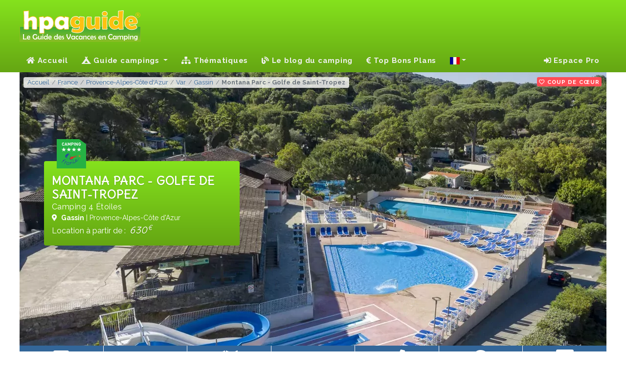

--- FILE ---
content_type: text/html; charset=UTF-8
request_url: https://hpaguide.fr/campings/france/paca/var/gassin/2358.parc-saint-james-parc-montana
body_size: 16610
content:
<!DOCTYPE html>
<html lang="fr">
<head>
  <script> var tarteaucitronUseMin = true; /* Force l'utilisation des fichiers minifier */ </script>
<script src="/vendor/tarteaucitron/tarteaucitron.js"></script>
<script>
  tarteaucitron.init({
    "privacyUrl": "/mentions-legales#rgpd", /* Privacy policy url */
    "bodyPosition": "bottom", /* or top to bring it as first element for accessibility */

    "hashtag": "#tarteaucitron", /* Open the panel with this hashtag */
    "cookieName": "tarteaucitron", /* Cookie name */

    "orientation": "middle", /* Banner position (top - bottom - middle - popup) */

    "groupServices": false, /* Group services by category */
    "showDetailsOnClick": true, /* Click to expand the description */
    "serviceDefaultState": "false", /* Default state (true - wait - false) */

    "showAlertSmall": false, /* Show the small banner on bottom right */
    "cookieslist": false, /* Show the cookie list */

    "showIcon": false, /* Show cookie icon to manage cookies */
    "iconPosition": "BottomLeft", /* Position of the icon between BottomRight, BottomLeft, TopRight and TopLeft */

    "adblocker": true, /* Show a Warning if an adblocker is detected */

    "DenyAllCta": true, /* Show the deny all button */
    "AcceptAllCta": true, /* Show the accept all button when highPrivacy on */
    "highPrivacy": false, /* HIGHLY RECOMMANDED Disable auto consent */

    "handleBrowserDNTRequest": false, /* If Do Not Track == 1, disallow all */

    "removeCredit": true, /* Remove credit link */
    "moreInfoLink": true, /* Show more info link */
    "useExternalCss": false, /* If false, the tarteaucitron.css file will be loaded */
    "useExternalJs": false, /* If false, the tarteaucitron.services.js file will be loaded */

    "readmoreLink": "", /* Change the default readmore link pointing to tarteaucitron.io */

    "mandatory": true, /* Show a message about mandatory cookies */
    "mandatoryCta": true, /* Show the disabled accept button when mandatory on */

  });
</script>
  <link rel="preconnect" href="https//cdnjs.cloudflare.com">
  <link rel="preconnect" href="https://fonts.googleapis.com">
  <link rel="preconnect" href="https://fonts.gstatic.com" crossorigin>
  <link rel="preconnect" href="https://mtm.ajouda.com" crossorigin>
  <link href="https://fonts.googleapis.com/css?family=Delius|Raleway:400,400i,700,700i&display=swap" rel="stylesheet">
  <link href="https://cdnjs.cloudflare.com/ajax/libs/font-awesome/5.15.4/css/all.css" rel="stylesheet" >
  <title>MONTANA PARC - GOLFE DE SAINT-TROPEZ à Gassin (Var) - HPA Guide</title>
      <meta name="description" lang="fr" content="Dans un parc de 31 hectares planté de chênes et de pins parasols centenaires. Sur une colline surplombant le Golfe de Saint-Tropez, juste au dessous du petit …">
    <meta charset="utf-8">
  <meta http-equiv="Content-Type" content="text/html; charset=UTF-8" />
  <meta name="viewport" content="width=device-width, initial-scale=1, shrink-to-fit=no">
  <meta http-equiv="X-UA-Compatible" content="IE=Edge">
  <meta name="robots" content="index, follow">
  <meta name="robots" content="noai, noimageai">
  <link rel="shortcut icon" href="/favicon.ico" type="image/x-icon">
  <link rel="icon" type="image/png" href="/favicon.png">
  <link rel="apple-touch-icon" sizes="180x180" href="/apple-touch-icon.png">
  <link rel="icon" type="image/png" sizes="512x512" href="/favicon-512x512.png">
  <link rel="icon" type="image/png" sizes="32x32" href="/favicon-32x32.png">
  <link rel="icon" type="image/png" sizes="16x16" href="/favicon-16x16.png">
  <link rel="manifest" href="/site.webmanifest">
  <meta name="msapplication-TileColor" content="#ffffff">
  <meta name="msapplication-TileImage" content="/ms-icon-144x144.png">
  <link href="/css/app.css?id=85d0b1afd247ae7651e1fd93575c8ccd" rel="stylesheet">
    <link rel="stylesheet" href="/vendor/leaflet/leaflet.css">
  <link rel="stylesheet" href="/css/osm.css?id=9eceb33aac82f4908e6fdcffe50a21f5">
      <link rel="canonical" href="https://hpaguide.fr/campings/france/paca/var/gassin/2358.parc-saint-james-parc-montana">
    <link rel="alternate" href="https://hpaguide.fr/campings/france/paca/var/gassin/2358.parc-saint-james-parc-montana" hreflang="fr" /><link rel="alternate" href="https://hpaguide.co.uk/campsites/france/paca/var/gassin/2358.parc-saint-james-parc-montana" hreflang="en" /><link rel="alternate" href="https://hpaguide.de/campingplatze/frankreich/paca/var/gassin/2358.parc-saint-james-parc-montana" hreflang="de" /><link rel="alternate" href="https://hpaguide.nl/campings/frankrijk/paca/var/gassin/2358.parc-saint-james-parc-montana" hreflang="nl" /><link rel="alternate" href="https://hpaguide.es/campings/francia/paca/var/gassin/2358.parc-saint-james-parc-montana" hreflang="es" /><link rel="alternate" href="https://hpaguide.it/campeggi/francia/paca/varo/gassin/2358.parc-saint-james-parc-montana" hreflang="it" /><link rel="alternate" href="https://hpaguide.co.uk/campsites/france/paca/var/gassin/2358.parc-saint-james-parc-montana" hreflang="x-default" />    <script defer src="/js/manifest.js?id=5212f1c651d6f80deddc203776762831"></script>
  <script defer src="/js/vendor.js?id=643f9ddc0e0ac2d4bb84b366fedf77ce"></script>
  <script defer src="/js/ui.js?id=b5bc473b3344b5eb947a1e3ff64d8bdf"></script>
  <script defer src="/js/app.js?id=5aedaa6e1998ab2d2769d394bea27d87"></script>
  <!-- base -->
    <meta property="fb:admins" content="100002329228067" />
<meta property="og:site_name" content="HPA Guide" />
<meta property="og:type" content="article" />
<meta property="og:image" content="https://hpaguide.fr/i/c/2358/p/0/cv/cp2358-0-slides.webp?v=1643623568" />
<meta property="og:image:width" content="1200" />
<meta property="og:image:height" content="560" />
<meta property="og:image:type" content="image/webp" />
<meta property="og:url" content="https://hpaguide.fr/campings/france/paca/var/gassin/2358.parc-saint-james-parc-montana" />
<meta property="og:title" content="MONTANA PARC - GOLFE DE SAINT-TROPEZ à Gassin (Var) - HPA Guide" />
<meta property="og:description" content="Dans un parc de 31 hectares planté de chênes et de pins parasols centenaires. Sur une colline surplombant le Golfe de Saint-Tropez, juste au dessous du petit …" />

  <!-- head -->
    <script defer src="/vendor/leaflet/leaflet.js"></script>
  <script defer src="/js/osmcpg.js?id=6654d60924fa997c8ddc4674a1b34bca !!}"></script>
  <script>
    let geoloc = '43.2408429,6.5736453', route = 'https://hpaguide.fr/campings/tel/2358', cls = 'et4';
    let urlPlace = 'https://maps.google.com/?cid=4787076615700404580', videoSRC = 'https://www.youtube-nocookie.com/embed/5-5NVrYcYRU?autoplay=1';
  </script>
  <script defer src="/js/camping.js?id=d377f46bfea32a7589f61fe8ad44bb66"></script>
  </head>
<body class="page_camping">
<!-- header -->
  <header class="header">
  <div class="wrapper clearfix">
    <div class="logo"><img src="/svg/logo_hpaguide.svg" alt="Le Guide des Vacances en Camping !"></div>
      </div>
  <nav class="navbar navbar-expand-lg navbar-dark">
    <a class="navbar-brand" href="/"><img src="/svg/icon_hpaguide.svg" alt="Le Guide des Vacances en Camping !" width="50"
                                          height="50"></a>
    <button class="navbar-toggler" type="button" data-toggle="collapse" data-target="#navbarSupportedContent"
            aria-controls="navbarSupportedContent" aria-expanded="false" aria-label="Toggle navigation">
      Menu <span class="navbar-toggler-icon"></span>
    </button>
    <div class="collapse navbar-collapse" id="navbarSupportedContent">
      <!-- Left Side Of Navbar -->
              <ul class="navbar-nav mr-auto">
  <li class="nav-item">
    <a class="nav-link" href="/"><i class="fa fa-home"></i> Accueil</a>
  </li>
  <li class="nav-item dropdown">
  <a class="nav-link dropdown-toggle" href="" id="navbarDropdown" role="button" data-toggle="dropdown"
     aria-haspopup="true" aria-expanded="false">
    <i class="fas fa-campground"></i> Guide campings  </a>
  <div class="dropdown-menu" aria-labelledby="navbarDropdown">
              <div>
                  <a class="dropdown-item"
             href="/campings/france/alsace">Alsace</a>
                  <a class="dropdown-item"
             href="/campings/france/aquitaine">Aquitaine</a>
                  <a class="dropdown-item"
             href="/campings/france/auvergne">Auvergne</a>
                  <a class="dropdown-item"
             href="/campings/france/auvergne-rhone-alpes">Auvergne-Rhône-Alpes</a>
                  <a class="dropdown-item"
             href="/campings/france/basse-normandie">Basse-Normandie</a>
                  <a class="dropdown-item"
             href="/campings/france/bourgogne">Bourgogne</a>
                  <a class="dropdown-item"
             href="/campings/france/bfc">Bourgogne-Franche-Comté</a>
                  <a class="dropdown-item"
             href="/campings/france/bretagne">Bretagne</a>
                  <a class="dropdown-item"
             href="/campings/france/centre-valdeloire">Centre - Val de Loire</a>
                  <a class="dropdown-item"
             href="/campings/france/champagne-ardenne">Champagne-Ardenne</a>
              </div>
          <div>
                  <a class="dropdown-item"
             href="/campings/france/corse">Corse</a>
                  <a class="dropdown-item"
             href="/campings/france/franche-comte">Franche-Comté</a>
                  <a class="dropdown-item"
             href="/campings/france/grand-est">Grand-Est</a>
                  <a class="dropdown-item"
             href="/campings/france/haute-normandie">Haute-Normandie</a>
                  <a class="dropdown-item"
             href="/campings/france/hauts-de-france">Hauts-de-France</a>
                  <a class="dropdown-item"
             href="/campings/france/idf">Île-de-France</a>
                  <a class="dropdown-item"
             href="/campings/france/languedoc-roussillon">Languedoc-Roussillon</a>
                  <a class="dropdown-item"
             href="/campings/france/limousin">Limousin</a>
                  <a class="dropdown-item"
             href="/campings/france/lorraine">Lorraine</a>
                  <a class="dropdown-item"
             href="/campings/france/midi-pyrenees">Midi-Pyrénées</a>
              </div>
          <div>
                  <a class="dropdown-item"
             href="/campings/france/nord-pas-de-calais">Nord–Pas-de-Calais</a>
                  <a class="dropdown-item"
             href="/campings/france/normandie">Normandie</a>
                  <a class="dropdown-item"
             href="/campings/france/nouvelle-aquitaine">Nouvelle-Aquitaine</a>
                  <a class="dropdown-item"
             href="/campings/france/occitanie">Occitanie</a>
                  <a class="dropdown-item"
             href="/campings/france/pays-de-la-loire">Pays de la Loire</a>
                  <a class="dropdown-item"
             href="/campings/france/picardie">Picardie</a>
                  <a class="dropdown-item"
             href="/campings/france/poitou-charentes">Poitou-Charentes</a>
                  <a class="dropdown-item"
             href="/campings/france/paca">Provence-Alpes-Côte d'Azur</a>
                  <a class="dropdown-item"
             href="/campings/france/rhone-alpes">Rhône-Alpes</a>
              </div>
      </div>
</li>
  <li class="nav-item">
    <a class="nav-link" href="/thematiques"><i class="fa fa-sitemap"></i>&nbsp;Thématiques</a>
  </li>
      <li class="nav-item">
      <a class="nav-link" href="/blog"><i class="fas fa-blog"></i> Le blog du camping</a>
    </li>
        <li class="nav-item">
      <a class="nav-link" href="/promotions"><i class="fa fa-euro-sign"></i>&nbsp;Top Bons Plans</a>
    </li>
    <li class="nav-item dropdown">
  <a class="nav-link dropdown-toggle" href="#" id="navbarDropdown" role="button" data-toggle="dropdown" title="Changer la langue"
     aria-haspopup="true" aria-expanded="false"><span class="d-lg-none"><i class="fas fa-language fa-lg"></i> Changer la langue</span> <span class="fi fi-fr"></span></a>
  <div class="dropdown-menu" aria-labelledby="navbarDropdown">
    <div>
                  <a class="dropdown-item" href="https://hpaguide.fr/campings/france/paca/var/gassin/2358.parc-saint-james-parc-montana" rel="alternate" hreflang="fr"><span class="fi fi-fr mr-2"></span>Français</a><a class="dropdown-item" href="https://hpaguide.co.uk/campsites/france/paca/var/gassin/2358.parc-saint-james-parc-montana" rel="alternate" hreflang="en"><span class="fi fi-gb mr-2"></span>Anglais</a><a class="dropdown-item" href="https://hpaguide.de/campingplatze/frankreich/paca/var/gassin/2358.parc-saint-james-parc-montana" rel="alternate" hreflang="de"><span class="fi fi-de mr-2"></span>Allemand</a><a class="dropdown-item" href="https://hpaguide.nl/campings/frankrijk/paca/var/gassin/2358.parc-saint-james-parc-montana" rel="alternate" hreflang="nl"><span class="fi fi-nl mr-2"></span>Néerlandais</a><a class="dropdown-item" href="https://hpaguide.es/campings/francia/paca/var/gassin/2358.parc-saint-james-parc-montana" rel="alternate" hreflang="es"><span class="fi fi-es mr-2"></span>Espagnol</a><a class="dropdown-item" href="https://hpaguide.it/campeggi/francia/paca/varo/gassin/2358.parc-saint-james-parc-montana" rel="alternate" hreflang="it"><span class="fi fi-it mr-2"></span>Italien</a>
            </div>
  </div>
</li>
</ul>
                    <!-- Right Side Of Navbar -->
        <ul class="navbar-nav ml-auto">
          <li class="nav-item dropdown">
                          <span class="nav-link" data-target="aHR0cHM6Ly9ocGFndWlkZS5mci9sb2dpbg=="><i class="fa fa-sign-in-alt"></i>&nbsp;Espace Pro              </span>
                      </li>
                  </ul>
          </div>
  </nav>
</header>
<!-- content -->
  <main class="container p-0" role="main">
    <article>
      <header class="cpg_header">
                  <div class="cpg_fond">
      <div class="img-overlay"><i class="far fa-heart mr-1"></i>Coup de Cœur</div>
    <img class="img-fluid" loading="lazy" srcset="/i/c/2358/p/0/ri/cp2358-0___slides_1200_560.webp?v=1643623568 1200w, /i/c/2358/p/0/ri/cp2358-0___slides_1003_468.webp?v=1643623568 1003w, /i/c/2358/p/0/ri/cp2358-0___slides_840_392.webp?v=1643623568 840w, /i/c/2358/p/0/ri/cp2358-0___slides_702_327.webp?v=1643623568 702w, /i/c/2358/p/0/ri/cp2358-0___slides_588_274.webp?v=1643623568 588w, /i/c/2358/p/0/ri/cp2358-0___slides_491_229.webp?v=1643623568 491w, /i/c/2358/p/0/ri/cp2358-0___slides_411_191.webp?v=1643623568 411w, /i/c/2358/p/0/ri/cp2358-0___slides_344_160.webp?v=1643623568 344w, [data-uri] 32w"
       onload="this.onload=null;this.sizes=Math.ceil(this.getBoundingClientRect().width/window.innerWidth*100)+'vw';"
       sizes="1px" src="/i/c/2358/p/0/cv/cp2358-0-slides.webp?v=1643623568" alt="MONTANA PARC - GOLFE DE SAINT-TROPEZ"/>
  <nav class="breadcrumb-container" aria-label="breadcrumb">
    <ol class="breadcrumb" itemscope itemtype="https://schema.org/BreadcrumbList"><li class="breadcrumb-item" itemprop="itemListElement" itemscope itemtype="https://schema.org/ListItem">
                    <a itemprop="item" href="https://hpaguide.fr" >
                        <span itemprop="name">Accueil</span>
                    </a>
                    <meta itemprop="position" content="1" />
                </li><li class="breadcrumb-item" itemprop="itemListElement" itemscope itemtype="https://schema.org/ListItem">
                    <a itemprop="item" href="https://hpaguide.fr/campings/france" >
                        <span itemprop="name">France</span>
                    </a>
                    <meta itemprop="position" content="2" />
                </li><li class="breadcrumb-item" itemprop="itemListElement" itemscope itemtype="https://schema.org/ListItem">
                    <a itemprop="item" href="https://hpaguide.fr/campings/france/paca" >
                        <span itemprop="name">Provence-Alpes-Côte d'Azur</span>
                    </a>
                    <meta itemprop="position" content="3" />
                </li><li class="breadcrumb-item" itemprop="itemListElement" itemscope itemtype="https://schema.org/ListItem">
                    <a itemprop="item" href="https://hpaguide.fr/campings/france/paca/var" >
                        <span itemprop="name">Var</span>
                    </a>
                    <meta itemprop="position" content="4" />
                </li><li class="breadcrumb-item" itemprop="itemListElement" itemscope itemtype="https://schema.org/ListItem">
                    <a itemprop="item" href="https://hpaguide.fr/campings/france/paca/var/gassin" >
                        <span itemprop="name">Gassin</span>
                    </a>
                    <meta itemprop="position" content="5" />
                </li><li class="breadcrumb-item active" aria-current="page" itemprop="itemListElement" itemscope itemtype="https://schema.org/ListItem">
                    <span itemprop="name">Montana Parc - Golfe de Saint-Tropez</span>
                    <meta itemprop="position" content="6" />
                </li></ol>
  </nav>
</div>
                <div class="cpg_presentation_container">
  <div class="cpg_presentation">
    <span class="cpg_cls cpg_cls-et4" title="Camping 4 Étoiles"></span>
    <h1>MONTANA PARC - GOLFE DE SAINT-TROPEZ</h1>
    <div class="cpg_classement">Camping 4 Étoiles          </div>
    <div class="cpg_localisation small">
            <span class="cesure"><i class="fa fa-map-marker-alt mr-1" aria-hidden="true"></i>
            <strong>Gassin</strong></span> | Provence-Alpes-Côte d'Azur
    </div>
    <div class="amenities">
      
    </div>
    <div class="cpg_price clearfix"><span class="pull-left">Location à partir de : </span> <var class="pull-right">630<sup>€</sup></var></div>
          </div>
</div>
        <nav class="nav row no-gutters cpg_navButtons">
    <a class="col-3 col-lg nav-link" id="btnViewPhotos" data-toggle="modal" data-target="#photosModal"
     title="Voir le diaporama"><i class="fas fa-camera-retro"></i><small>Photos</small></a>

    <a class="col-3 col-lg nav-link" id="btnViewVideo" data-toggle="modal" data-target="#videoModal"
     title="Voir la video"><i class="fas fa-video"></i><small>Vidéo</small></a>

  <a class="col-3 col-lg nav-link" data-toggle="modal" data-target="#osmModal"
     title="Voir la position du camping sur une carte"><i class="fas fa-map"></i>
    <small>Carte</small>
  </a>

  <a class="col-3 col-lg nav-link" id="btnViewAccommodation" href="#headAccommodation"
     title="Voir les hébergements disponibles"><i class="fas fa-bed"></i>
    <small class="text-ellipsis">Hébergements</small>
  </a>

  <a        class="col-3 col-lg nav-link"
          id="btnViewTelephone" role="button" title="Appeler le camping">
    <i class="fas fa-phone"></i>
    <small>Téléphone</small>
  </a>

  <button        class="col-3 col-lg nav-link" data-ui="2358" data-target="contact"
          id="btnViewContact" title="Contacter le camping">
    <i class="fas fa-at"></i>
    <small>Contact</small>
  </button>

  <button             class="col-3 col-lg nav-link" data-ui="2358" data-target="cpw"
                    id="btnViewWeb" title="Voir son site web"><i class="fas fa-desktop"></i>
    <small>Voir site Web</small></button>
</nav>
      </header>
      <div class="shared text-center">
  <small>Partager</small>
  <button type="button" class="btn btn-sm" data-target="fb" title="Partager sur Facebook"><i
      class="fab fa-facebook-f"></i></button>
  <button type="button" class="btn btn-sm" data-target="tw" title="Partager sur Twitter"><i class="fab fa-twitter"></i>
  </button>
  <button type="button" class="btn btn-sm" data-target="sc" title="Partager sur Snapchat"><i
      class="fab fa-snapchat-ghost"></i></button>
  <button type="button" class="btn btn-sm" data-target="tg" title="Partager sur Télégram"><i
      class="fab fa-telegram-plane"></i></button>
  <button type="button" class="btn btn-sm" data-target="ml" title="Partager par Email"><i class="far fa-envelope"></i>
  </button>
  <button type="button" class="btn btn-sm" data-target="sm" title="Partager par SMS"><i class="fas fa-sms"></i></button>
</div>
      <div class="row m-lg-0">
        <div class="accordion col-lg-9 pl-xl-0" id="accCamping">
  <div class="card">
    <div class="card-header" id="headDescription">
      <h2>
        <button class="btn btn-link" type="button" data-toggle="collapse" data-target="#Description"
                aria-expanded="false" aria-controls="Description">
          <i class="fas fa-angle-down"></i> Présentation du camping        </button>
      </h2>
    </div>
    <div id="Description" class="show" aria-labelledby="headDescription" data-parent="#accCamping">
      <div class="card-body">
        <div class="long-description"><p>Dans un <strong>parc de 31 hectares plant&eacute; de ch&ecirc;nes et de pins parasols centenaires</strong>. Sur une colline surplombant le Golfe de Saint-Tropez, juste au dessous du petit village typique de Gassin. A 4 kms de la plage des Marines de Gassin; plages de Pampelonne, l&#39;Escalet et Gigaro &agrave; 11km, plage du D&eacute;barquement &agrave; 7 km, <strong>un h&acirc;vre de verdure et de fraicheur</strong>.</p>

<p>L&#39;&eacute;quipe d&#39;accueil et d&#39;animation du <strong>camping 4 &eacute;toiles <u>Parc Saint-James&nbsp;Parc Montana</u></strong> vous offre le programme des loisirs de chaque Parc Saint-James.</p>

<p>Il vous propose en plus d&#39;autres distractions gratuites : <strong>2 piscines dont une chauff&eacute;e</strong>, son nouveau <strong>toboggan aquatique</strong>, un bain &agrave; bulles, un solarium avec transats et parasols pr&egrave;s de la piscine, un nouveau<strong> jardin aquatique et ludique pour enfants</strong>, le <strong>mini-club avec salle r&eacute;serv&eacute;e et jardin cl&ocirc;tur&eacute;</strong> pour la s&eacute;curit&eacute; des enfants, espace TV (avec le c&acirc;ble), aquagym et autres animations sportives en juillet/ao&ucirc;t, p&eacute;tanque, ping-pong, terrain multisports, Cross-fit, salle de jeux &eacute;lectroniques, tennis/minigolf <em>(payant uniquement en avril, juillet/ao&ucirc;t)</em>, animations en soir&eacute;e et discoth&egrave;que en juillet et ao&ucirc;t.</p>

<p>&Eacute;galement un restaurant, un snack et un bar de nuit, une sup&eacute;rette avec d&eacute;p&ocirc;t de pain et journaux.</p></div>
      </div>
      <div>
        <h3>Informations pratiques</h3>
        <div class="card-body cpg_infos">
          <div class="row mb-1">
            <div class="col-5">Ouvertures</div>
            <div class="col-7">14/01 - 30/11</div>
                      </div>
          <div class="row mb-1">
            <div class="col-5">Langue parlées</div>
            <div class="col-7">Allemand,Anglais,Français,Néerlandais</div>
          </div>
          <div class="row mb-1">
            <div class="col-5">Labels</div>
            <div class="col-7"></div>
          </div>
          <div class="row mb-1">
            <div class="col-5">Affiliations</div>
            <div class="col-7"><a href="/blog/chaines-campings/parc-saint-james" target="_blank" title="Parc Saint James">Parc Saint James</a></div>
          </div>
        </div>
        <h3>Animaux</h3>
        <ul class="cpg_amenitie">
          <li class="col-sm-6 col-md-4"><div class="icon-box"><i class="icon-svr-703" aria-hidden="true"></i>Admis avec supplément</div></li><li class="col-sm-6 col-md-4"><div class="icon-box"><i class="icon-svr-705" aria-hidden="true"></i>Vaccination obligatoire</div></li>
        </ul>
        <h3>Paiement</h3><ul class="cpg_amenitie row"><li class="col-sm-6 col-md-4"><div class="icon-box"><i class="icon-svr-451" aria-hidden="true"></i>Carte bancaire acceptée</div></li><li class="col-sm-6 col-md-4"><div class="icon-box"><i class="icon-svr-453" aria-hidden="true"></i>Chèque Vacances (ANCV)</div></li></ul>
      </div>
    </div>
  </div>
  <div class="card mt-1">
    <div class="card-header" id="headAccommodation">
      <h2>
        <button class="btn btn-link" type="button" >
          <i class="fas fa-angle-down"></i> Hébergements        </button>
      </h2>
    </div>
    <div id="Accommodation" class=" show " aria-labelledby="headAccommodation"
         data-parent="#accCamping">
      <h3>Emplacements</h3>
      <ul class="cpg_amenitie">
        <li class="col-sm-6 col-md-4"><div class="icon-box"><i class="fa fa-square-o" aria-hidden="true"></i>Pas d'emplacements</div></li>
      </ul>
      <h3>Locatifs</h3>
      <ul class="cpg_amenitie">
        <li class="col-sm-6 col-md-4"><div class="icon-box"><i class="icon-loc-2" aria-hidden="true"></i>139 Bungalows</div></li>
      </ul>
                </div>
  </div>
  <div class="card mt-1">
    <div class="card-header" id="headLeisure">
      <h2>
        <button class="btn btn-link" type="button" >
          <i class="fas fa-angle-down"></i> Loisirs        </button>
      </h2>
    </div>
    <div id="Leisure" class=" show " aria-labelledby="headLeisure"
         data-parent="#accCamping">
      <h3>Eau</h3><ul class="cpg_amenitie row"><li class="col-sm-6 col-md-4"><div class="icon-box"><i class="icon-lsr-100" aria-hidden="true"></i>Piscine</div></li><li class="col-sm-6 col-md-4"><div class="icon-box"><i class="icon-lsr-101" aria-hidden="true"></i>Piscine chauffée</div></li><li class="col-sm-6 col-md-4"><div class="icon-box"><i class="icon-lsr-103" aria-hidden="true"></i>Bassin pour enfants</div></li><li class="col-sm-6 col-md-4"><div class="icon-box"><i class="icon-lsr-104" aria-hidden="true"></i>Toboggan aquatique</div></li><li class="col-sm-6 col-md-4"><div class="icon-box"><i class="icon-lsr-105" aria-hidden="true"></i>Jeux aqualudiques</div></li><li class="col-sm-6 col-md-4"><div class="icon-box"><i class="icon-lsr-110" aria-hidden="true"></i>Plage au bord de la mer&nbsp;<sup>5&nbsp;km</sup></div></li><li class="col-sm-6 col-md-4"><div class="icon-box"><i class="icon-lsr-113" aria-hidden="true"></i>Voile&nbsp;<sup>4&nbsp;km</sup></div></li><li class="col-sm-6 col-md-4"><div class="icon-box"><i class="icon-lsr-114" aria-hidden="true"></i>Planches à voile&nbsp;<sup>5&nbsp;km</sup></div></li><li class="col-sm-6 col-md-4"><div class="icon-box"><i class="icon-lsr-115" aria-hidden="true"></i>Ski nautique&nbsp;<sup>5&nbsp;km</sup></div></li><li class="col-sm-6 col-md-4"><div class="icon-box"><i class="icon-lsr-116" aria-hidden="true"></i>Canoë-Kayak&nbsp;<sup>4&nbsp;km</sup></div></li></ul>
      <h3>Sports</h3><ul class="cpg_amenitie row"><li class="col-sm-6 col-md-4"><div class="icon-box"><i class="icon-lsr-120" aria-hidden="true"></i>Animations sportives</div></li><li class="col-sm-6 col-md-4"><div class="icon-box"><i class="icon-lsr-122" aria-hidden="true"></i>Volley-ball</div></li><li class="col-sm-6 col-md-4"><div class="icon-box"><i class="icon-lsr-123" aria-hidden="true"></i>Basket-ball</div></li><li class="col-sm-6 col-md-4"><div class="icon-box"><i class="icon-lsr-124" aria-hidden="true"></i>Football</div></li><li class="col-sm-6 col-md-4"><div class="icon-box"><i class="icon-lsr-125" aria-hidden="true"></i>Pétanque</div></li><li class="col-sm-6 col-md-4"><div class="icon-box"><i class="icon-lsr-126" aria-hidden="true"></i>Ping-pong</div></li><li class="col-sm-6 col-md-4"><div class="icon-box"><i class="icon-lsr-130" aria-hidden="true"></i>Vélos&nbsp;<sup>3&nbsp;km</sup></div></li><li class="col-sm-6 col-md-4"><div class="icon-box"><i class="icon-lsr-131" aria-hidden="true"></i>Tennis</div></li><li class="col-sm-6 col-md-4"><div class="icon-box"><i class="icon-lsr-132" aria-hidden="true"></i>Equitation&nbsp;<sup>1&nbsp;km</sup></div></li><li class="col-sm-6 col-md-4"><div class="icon-box"><i class="icon-lsr-133" aria-hidden="true"></i>Pêche&nbsp;<sup>10&nbsp;km</sup></div></li><li class="col-sm-6 col-md-4"><div class="icon-box"><i class="icon-lsr-135" aria-hidden="true"></i>Bowling&nbsp;<sup>10&nbsp;km</sup></div></li><li class="col-sm-6 col-md-4"><div class="icon-box"><i class="icon-lsr-136" aria-hidden="true"></i>Golf&nbsp;<sup>1&nbsp;km</sup></div></li></ul>
      <h3>Animations et autres loisirs</h3><ul class="cpg_amenitie row"><li class="col-sm-6 col-md-4"><div class="icon-box"><i class="icon-lsr-140" aria-hidden="true"></i>Animations organisées</div></li><li class="col-sm-6 col-md-4"><div class="icon-box"><i class="icon-lsr-141" aria-hidden="true"></i>Animations en soirées</div></li><li class="col-sm-6 col-md-4"><div class="icon-box"><i class="icon-lsr-143" aria-hidden="true"></i>Salle de jeux</div></li><li class="col-sm-6 col-md-4"><div class="icon-box"><i class="icon-lsr-144" aria-hidden="true"></i>Salle de télévision</div></li><li class="col-sm-6 col-md-4"><div class="icon-box"><i class="icon-lsr-145" aria-hidden="true"></i>Mini-golf</div></li></ul>
    </div>
  </div>
  <div class="card mt-1">
    <div class="card-header" id="headAmenities">
      <h2>
        <button class="btn btn-link" type="button" >
          <i class="fas fa-angle-down"></i> Prestations        </button>
      </h2>
    </div>
    <div id="Amenities" class=" show " aria-labelledby="headAmenities"
         data-parent="#accCamping">
      <h3>Enfants</h3><ul class="cpg_amenitie row"><li class="col-sm-6 col-md-4"><div class="icon-box"><i class="icon-svr-602" aria-hidden="true"></i>Aire de jeux</div></li><li class="col-sm-6 col-md-4"><div class="icon-box"><i class="icon-svr-603" aria-hidden="true"></i>Mini-Club</div></li></ul>
      
      <h3>Alimentation</h3><ul class="cpg_amenitie row"><li class="col-sm-6 col-md-4"><div class="icon-box"><i class="icon-svr-201" aria-hidden="true"></i>Bar</div></li><li class="col-sm-6 col-md-4"><div class="icon-box"><i class="icon-svr-202" aria-hidden="true"></i>Restaurant</div></li><li class="col-sm-6 col-md-4"><div class="icon-box"><i class="icon-svr-203" aria-hidden="true"></i>Epicerie</div></li><li class="col-sm-6 col-md-4"><div class="icon-box"><i class="icon-svr-204" aria-hidden="true"></i>Plats cuisinés</div></li><li class="col-sm-6 col-md-4"><div class="icon-box"><i class="icon-svr-205" aria-hidden="true"></i>Boulangerie - Dépôt de pain</div></li><li class="col-sm-6 col-md-4"><div class="icon-box"><i class="icon-svr-206" aria-hidden="true"></i>Dépôt de glace</div></li></ul>
    </div>
  </div>
  <div class="card mt-1">
    <div class="card-header" id="headEquipments">
      <h2>
        <button class="btn btn-link" type="button" >
          <i class="fas fa-angle-down"></i> Équipements        </button>
      </h2>
    </div>
    <div id="Equipments" class=" show " aria-labelledby="headEquipments"
         data-parent="#accCamping">
      
      <h3>Sanitaires</h3><ul class="cpg_amenitie row"><li class="col-sm-6 col-md-4"><div class="icon-box"><i class="icon-svr-301" aria-hidden="true"></i>Douche chaude</div></li></ul>
      <h3>Ménager</h3><ul class="cpg_amenitie row"><li class="col-sm-6 col-md-4"><div class="icon-box"><i class="icon-svr-401" aria-hidden="true"></i>Lave-linge</div></li><li class="col-sm-6 col-md-4"><div class="icon-box"><i class="icon-svr-402" aria-hidden="true"></i>Sèche-linge</div></li><li class="col-sm-6 col-md-4"><div class="icon-box"><i class="icon-svr-403" aria-hidden="true"></i>Fer à repasser</div></li><li class="col-sm-6 col-md-4"><div class="icon-box"><i class="icon-svr-405" aria-hidden="true"></i>Location de linge</div></li><li class="col-sm-6 col-md-4"><div class="icon-box"><i class="icon-svr-407" aria-hidden="true"></i>Location de chaises / lits bébé</div></li></ul>
      <h3>Divers</h3><ul class="cpg_amenitie row"><li class="col-sm-6 col-md-4"><div class="icon-box"><i class="icon-svr-803" aria-hidden="true"></i>Presse</div></li><li class="col-sm-6 col-md-4"><div class="icon-box"><i class="icon-svr-808" aria-hidden="true"></i>Hotspot WiFi</div></li></ul>
    </div>
  </div>














































</div>
        <div class="col-lg-3 pl-lg-0 p-xl-0">
  
  
  <div class="card cpg_contact">
    <div class="card-body">
      <h2>Besoin d’aide pour préparer vos vacances ?</h2>
      <p>N’hésitez pas à contacter ce camping de notre part.</p>
      <p>Ils seront ravis de vous renseigner et leur conseiller est à votre disposition pour vous aider à préparer votre séjour.</p>
    </div>
    <div class="card-footer text-center">
              <button type="button" class="btn btn-outline-denim mb-2" data-ui="2358" data-target="contact">
          <span class="text-uppercase">Demande d'informations</span> <i
            class="fas fa-angle-right ml-2"></i><br>
        </button>
                    <button id="bntCallCpg" class="btn btn-outline-success">
          <i class="fas fa-phone"></i> <span class="text-uppercase">Appeler le camping</span><br>
          <small class="d-inline font-italic">Mise en relation gratuite</small>
        </button>
          </div>
  </div>

  <div class="card cpg_complement">
          <div class="card-header" style="background-image: url('/i/c/2358/v/cv/cp2358-tv-thumb.webp?v=1653720992')">
        <a id='btnThumbVideo' title="Voir la video" data-toggle="modal" data-target="#videoModal">
          <div class="category-icon">
            <svg aria-hidden="true" focusable="false" data-prefix="fas" data-icon="play" class="svg-inline--fa fa-play fa-w-14"
     role="img" xmlns="http://www.w3.org/2000/svg" viewBox="0 0 448 512">
  <path fill="currentColor"
        d="M424.4 214.7L72.4 6.6C43.8-10.3 0 6.1 0 47.9V464c0 37.5 40.7 60.1 72.4 41.3l352-208c31.4-18.5 31.5-64.1 0-82.6z"></path>
</svg>

          </div>
        </a>
        <div class="img-overlay video"><i class="fas fa-video"></i> vidéo</div>
      </div>
        <div class="card-body">
      <div class="h2"><strong>MONTANA PARC - GOLFE DE SAINT-TROPEZ</strong></div>
      <div class="h3 cesure">
        <i class="fa fa-map-marker-alt mr-1" aria-hidden="true"></i>
        <strong>Var</strong>
        | Gassin
      </div>
              <div class="h3 cesure">
          <i class="fas fa-globe mr-1" aria-hidden="true"></i>
          <a class="disabled" href="https://montanaparc.com/villages-vacances/parc-montana/?utm_source=hpaguide&utm_medium=Referral&utm_campaign=HPAGUIDE" target="_blank">montanaparc.com</a>
        </div>
          </div>
    <div class="text-center">
              <button class="btn btn-denim" data-ui="2358" data-target="cpw">
          <i class="fas fa-desktop"></i> Voir son site web</button>
                          <button class="btn btn-info" data-ui="2358" data-target="cpf">
          <i class="fab fa-facebook-f"></i> Voir sa page Facebook</button>
            
      
      <button data-toggle="modal" data-target="#osmModal" class="btn btn-success"><i class="fas fa-map"
                                                                                     aria-hidden="true"></i>Voir la carte</button>
      
    </div>
    
    
    
    
    
    
    
    
  </div>
  <div class="text-center font-italic mb-2">
    <small>Origine des informations sur ce camping :<br>CPG - 26/08/2024
      <span class="jslink" data-target="aHR0cHM6Ly9ocGFndWlkZS5mci9tZW50aW9ucy1sZWdhbGVzI29yaWdpbmU=">Plus d’info ...</span></small>
  </div>
    <div class="sidenav">
    <span class="btn-style btn-style-info"><i class="fas fa-map-signs" aria-hidden="true"></i> Autres campings à proximité</span>
<nav class="mb-2">
  <ul class="row px-1">
          <li class="cesure">
        <a href="/campings/france/paca/var/port-grimaud">
          <strong>Port Grimaud</strong> - 3.9 km
        </a>
      </li>
          <li class="cesure">
        <a href="/campings/france/paca/var/ramatuelle">
          <strong>Ramatuelle</strong> - 4.7 km
        </a>
      </li>
          <li class="cesure">
        <a href="/campings/france/paca/var/croix-valmer">
          <strong>La Croix-Valmer</strong> - 4.8 km
        </a>
      </li>
          <li class="cesure">
        <a href="/campings/france/paca/var/cogolin">
          <strong>Cogolin</strong> - 5.3 km
        </a>
      </li>
          <li class="cesure">
        <a href="/campings/france/paca/var/grimaud">
          <strong>Grimaud</strong> - 6.3 km
        </a>
      </li>
          <li class="cesure">
        <a href="/campings/france/paca/var/cavalaire-sur-mer">
          <strong>Cavalaire-sur-Mer</strong> - 8.3 km
        </a>
      </li>
      </ul>
</nav>
  </div>
  </div>

      </div>
    </article>
  </main>
  <hr class="hr"/>
<!-- footer -->

  <!-- FOOTER -->
<footer class="endpage">
  <div class="container wrapper">
          <div class="col-md-12 col-lg-4">
  <div class="sub_title">Informations</div>
  <ul class="row">
    <li class="col-sm-6"><span data-target="aHR0cHM6Ly9ocGFndWlkZS5mci9jb250YWN0ZXotbm91cw==">Contactez-nous</span></li>
    <li class="col-sm-6"><span data-target="aHR0cHM6Ly9ocGFndWlkZS5mci9tZW50aW9ucy1sZWdhbGVz">Mentions légales</span></li>
    <li class="col-sm-6"><span data-target="aHR0cHM6Ly9ocGFndWlkZS5mci9tZW50aW9ucy1sZWdhbGVzI29yaWdpbmU=">Conditions d'Utilisation</span></li>
    <li class="col-sm-6"><span data-target="aHR0cHM6Ly9ocGFndWlkZS5mci9tZW50aW9ucy1sZWdhbGVzI3Bob3Rvcw==">Crédits photos</span></li>
    <li class="col-sm-12"><span data-target="aHR0cHM6Ly9ocGFndWlkZS5mci9tZW50aW9ucy1sZWdhbGVzI3JncGQ=">Politique de confidentialité</span> 
      <button class="btn btn-sm btn-denim" onclick="tarteaucitron.userInterface.openPanel()" id="Cookies">Cookies</button>
    </li>
  </ul>
      <span><strong>Professionnels de l’Hôtellerie de Plein Air :</strong></span>
    <ul class="row">
      <li class="col-12"><span data-target="aHR0cHM6Ly9ocGFndWlkZS5mci9sb2dpbg==">Ajoutez/Modifiez votre Camping</span></li>
      <li class="col-12"><span data-target="aHR0cHM6Ly9ocGFndWlkZS5mci9wdWJsaWNpdGU=">Votre publicité sur HPA Guide</span></li>
      
    </ul>
  </div>

    
      <div class="col-md-12 col-lg-4"></div>


















    <div class="col-md-12 col-lg-4">
      <div class="sub_title hpf">À propos de HPA Guide</div>
      <p class="mt-2">Pour vos vacances <b itemprop="name">HPA Guide</b>, vous aide à trouver la meilleure location camping MONTANA PARC - GOLFE DE SAINT-TROPEZ à  Gassin (Var - Provence-Alpes-Côte d'Azur)
</p>
      <div class="text-center">
        <button class="btn btn-lg btn-link" style="font-size: 32px" data-ui="https://www.facebook.com/hpaguide" data-target="_blank" data-toggle="tooltip"
                data-placement="top" title="Suivez-nous sur Facebook"><i class="fab fa-facebook"></i></button>
        <button class="btn bnt-lg btn-link" style="font-size: 32px" data-ui="https://www.instagram.com/hpaguide" data-target="_blank" data-toggle="tooltip"
                data-placement="top" title="Suivez-nous sur Instagram"><i class="fab fa-instagram"></i></button>
      </div>
    </div>
    <p class="d-block w-100 text-right mr-2"><a href="#">Haut de page<i class="ml-1 fa fa-arrow-up"></i></a></p>
  </div>
  <div class="copyright">
    <p class="container">Edité par AJOUDA.Com - © 2003-2026 Tous droits réservés - v12.1.0
      <br/>Le nom &laquo; HPA Guide &raquo; est une marque déposée.</p>
  </div>
</footer>
      <div class="modal fade" id="photosModal" tabindex="-1" role="dialog" aria-labelledby="photosModalTitle"
     aria-hidden="true">
  <div class="modal-dialog modal-dialog-centered modal-lg" role="document">
    <div class="modal-content">
      <div class="modal-body">
        <div id="carouselPhotos" class="carousel slide carousel-fade" data-ride="carousel">
          <div class="carousel-inner">
            <div class="carousel-inner">
                              <div  class="carousel-item active" >
                  <img class="img-fluid" width="100%" srcset="/i/c/2358/p/0/ri/cp2358-0___carousel_1068_600.webp?v=1643623568 1068w, /i/c/2358/p/0/ri/cp2358-0___carousel_893_501.webp?v=1643623568 893w, /i/c/2358/p/0/ri/cp2358-0___carousel_747_419.webp?v=1643623568 747w, /i/c/2358/p/0/ri/cp2358-0___carousel_625_351.webp?v=1643623568 625w, /i/c/2358/p/0/ri/cp2358-0___carousel_523_293.webp?v=1643623568 523w, /i/c/2358/p/0/ri/cp2358-0___carousel_437_245.webp?v=1643623568 437w, /i/c/2358/p/0/ri/cp2358-0___carousel_366_205.webp?v=1643623568 366w, /i/c/2358/p/0/ri/cp2358-0___carousel_306_171.webp?v=1643623568 306w, [data-uri] 32w"
                       src="/i/c/2358/p/0/cv/cp2358-0-carousel.webp?v=1643623568" alt="MONTANA PARC - GOLFE DE SAINT-TROPEZ"/>
                </div>
                              <div  class="carousel-item" >
                  <img class="img-fluid" width="100%" srcset="/i/c/2358/p/2/ri/cp2358-2___carousel_1068_600.webp?v=1697186259 1068w, /i/c/2358/p/2/ri/cp2358-2___carousel_893_502.webp?v=1697186259 893w, /i/c/2358/p/2/ri/cp2358-2___carousel_747_420.webp?v=1697186259 747w, /i/c/2358/p/2/ri/cp2358-2___carousel_625_351.webp?v=1697186259 625w, /i/c/2358/p/2/ri/cp2358-2___carousel_523_294.webp?v=1697186259 523w, /i/c/2358/p/2/ri/cp2358-2___carousel_437_246.webp?v=1697186259 437w, /i/c/2358/p/2/ri/cp2358-2___carousel_366_206.webp?v=1697186259 366w, /i/c/2358/p/2/ri/cp2358-2___carousel_306_172.webp?v=1697186259 306w, /i/c/2358/p/2/ri/cp2358-2___carousel_256_144.webp?v=1697186259 256w, [data-uri] 32w"
                       src="/i/c/2358/p/2/cv/cp2358-2-carousel.webp?v=1697186259" alt="MONTANA PARC - GOLFE DE SAINT-TROPEZ"/>
                </div>
                              <div  class="carousel-item" >
                  <img class="img-fluid" width="100%" srcset="/i/c/2358/p/3/ri/cp2358-3___carousel_1068_600.webp?v=1697186268 1068w, /i/c/2358/p/3/ri/cp2358-3___carousel_893_502.webp?v=1697186268 893w, /i/c/2358/p/3/ri/cp2358-3___carousel_747_420.webp?v=1697186268 747w, /i/c/2358/p/3/ri/cp2358-3___carousel_625_351.webp?v=1697186268 625w, /i/c/2358/p/3/ri/cp2358-3___carousel_523_294.webp?v=1697186268 523w, /i/c/2358/p/3/ri/cp2358-3___carousel_437_246.webp?v=1697186268 437w, /i/c/2358/p/3/ri/cp2358-3___carousel_366_206.webp?v=1697186268 366w, /i/c/2358/p/3/ri/cp2358-3___carousel_306_172.webp?v=1697186268 306w, /i/c/2358/p/3/ri/cp2358-3___carousel_256_144.webp?v=1697186268 256w, [data-uri] 32w"
                       src="/i/c/2358/p/3/cv/cp2358-3-carousel.webp?v=1697186268" alt="MONTANA PARC - GOLFE DE SAINT-TROPEZ"/>
                </div>
                              <div  class="carousel-item" >
                  <img class="img-fluid" width="100%" srcset="/i/c/2358/p/4/ri/cp2358-4___carousel_1068_600.webp?v=1643623561 1068w, /i/c/2358/p/4/ri/cp2358-4___carousel_893_501.webp?v=1643623561 893w, /i/c/2358/p/4/ri/cp2358-4___carousel_747_419.webp?v=1643623561 747w, /i/c/2358/p/4/ri/cp2358-4___carousel_625_351.webp?v=1643623561 625w, /i/c/2358/p/4/ri/cp2358-4___carousel_523_293.webp?v=1643623561 523w, [data-uri] 32w"
                       src="/i/c/2358/p/4/cv/cp2358-4-carousel.webp?v=1643623561" alt="MONTANA PARC - GOLFE DE SAINT-TROPEZ"/>
                </div>
                              <div  class="carousel-item" >
                  <img class="img-fluid" width="100%" srcset="/i/c/2358/p/5/ri/cp2358-5___carousel_1068_600.webp?v=1697186281 1068w, /i/c/2358/p/5/ri/cp2358-5___carousel_893_502.webp?v=1697186281 893w, /i/c/2358/p/5/ri/cp2358-5___carousel_747_420.webp?v=1697186281 747w, /i/c/2358/p/5/ri/cp2358-5___carousel_625_351.webp?v=1697186281 625w, /i/c/2358/p/5/ri/cp2358-5___carousel_523_294.webp?v=1697186281 523w, /i/c/2358/p/5/ri/cp2358-5___carousel_437_246.webp?v=1697186281 437w, /i/c/2358/p/5/ri/cp2358-5___carousel_366_206.webp?v=1697186281 366w, /i/c/2358/p/5/ri/cp2358-5___carousel_306_172.webp?v=1697186281 306w, /i/c/2358/p/5/ri/cp2358-5___carousel_256_144.webp?v=1697186281 256w, /i/c/2358/p/5/ri/cp2358-5___carousel_214_120.webp?v=1697186281 214w, [data-uri] 32w"
                       src="/i/c/2358/p/5/cv/cp2358-5-carousel.webp?v=1697186281" alt="MONTANA PARC - GOLFE DE SAINT-TROPEZ"/>
                </div>
                              <div  class="carousel-item" >
                  <img class="img-fluid" width="100%" srcset="/i/c/2358/p/6/ri/cp2358-6___carousel_1068_600.webp?v=1697178378 1068w, /i/c/2358/p/6/ri/cp2358-6___carousel_893_502.webp?v=1697178378 893w, /i/c/2358/p/6/ri/cp2358-6___carousel_747_420.webp?v=1697178378 747w, /i/c/2358/p/6/ri/cp2358-6___carousel_625_351.webp?v=1697178378 625w, /i/c/2358/p/6/ri/cp2358-6___carousel_523_294.webp?v=1697178378 523w, /i/c/2358/p/6/ri/cp2358-6___carousel_437_246.webp?v=1697178378 437w, /i/c/2358/p/6/ri/cp2358-6___carousel_366_206.webp?v=1697178378 366w, /i/c/2358/p/6/ri/cp2358-6___carousel_306_172.webp?v=1697178378 306w, /i/c/2358/p/6/ri/cp2358-6___carousel_256_144.webp?v=1697178378 256w, [data-uri] 32w"
                       src="/i/c/2358/p/6/cv/cp2358-6-carousel.webp?v=1697178378" alt="MONTANA PARC - GOLFE DE SAINT-TROPEZ"/>
                </div>
                              <div  class="carousel-item" >
                  <img class="img-fluid" width="100%" srcset="/i/c/2358/p/7/ri/cp2358-7___carousel_1068_600.webp?v=1697186292 1068w, /i/c/2358/p/7/ri/cp2358-7___carousel_893_502.webp?v=1697186292 893w, /i/c/2358/p/7/ri/cp2358-7___carousel_747_420.webp?v=1697186292 747w, /i/c/2358/p/7/ri/cp2358-7___carousel_625_351.webp?v=1697186292 625w, /i/c/2358/p/7/ri/cp2358-7___carousel_523_294.webp?v=1697186292 523w, /i/c/2358/p/7/ri/cp2358-7___carousel_437_246.webp?v=1697186292 437w, /i/c/2358/p/7/ri/cp2358-7___carousel_366_206.webp?v=1697186292 366w, /i/c/2358/p/7/ri/cp2358-7___carousel_306_172.webp?v=1697186292 306w, /i/c/2358/p/7/ri/cp2358-7___carousel_256_144.webp?v=1697186292 256w, [data-uri] 32w"
                       src="/i/c/2358/p/7/cv/cp2358-7-carousel.webp?v=1697186292" alt="MONTANA PARC - GOLFE DE SAINT-TROPEZ"/>
                </div>
                              <div  class="carousel-item" >
                  <img class="img-fluid" width="100%" srcset="/i/c/2358/p/8/ri/cp2358-8___carousel_1068_600.webp?v=1697186305 1068w, /i/c/2358/p/8/ri/cp2358-8___carousel_893_502.webp?v=1697186305 893w, /i/c/2358/p/8/ri/cp2358-8___carousel_747_420.webp?v=1697186305 747w, /i/c/2358/p/8/ri/cp2358-8___carousel_625_351.webp?v=1697186305 625w, /i/c/2358/p/8/ri/cp2358-8___carousel_523_294.webp?v=1697186305 523w, /i/c/2358/p/8/ri/cp2358-8___carousel_437_246.webp?v=1697186305 437w, /i/c/2358/p/8/ri/cp2358-8___carousel_366_206.webp?v=1697186305 366w, /i/c/2358/p/8/ri/cp2358-8___carousel_306_172.webp?v=1697186305 306w, /i/c/2358/p/8/ri/cp2358-8___carousel_256_144.webp?v=1697186305 256w, /i/c/2358/p/8/ri/cp2358-8___carousel_214_120.webp?v=1697186305 214w, [data-uri] 32w"
                       src="/i/c/2358/p/8/cv/cp2358-8-carousel.webp?v=1697186305" alt="MONTANA PARC - GOLFE DE SAINT-TROPEZ"/>
                </div>
                              <div  class="carousel-item" >
                  <img class="img-fluid" width="100%" srcset="/i/c/2358/p/9/ri/cp2358-9___carousel_1068_600.webp?v=1697186310 1068w, /i/c/2358/p/9/ri/cp2358-9___carousel_893_502.webp?v=1697186310 893w, /i/c/2358/p/9/ri/cp2358-9___carousel_747_420.webp?v=1697186310 747w, /i/c/2358/p/9/ri/cp2358-9___carousel_625_351.webp?v=1697186310 625w, /i/c/2358/p/9/ri/cp2358-9___carousel_523_294.webp?v=1697186310 523w, /i/c/2358/p/9/ri/cp2358-9___carousel_437_246.webp?v=1697186310 437w, /i/c/2358/p/9/ri/cp2358-9___carousel_366_206.webp?v=1697186310 366w, /i/c/2358/p/9/ri/cp2358-9___carousel_306_172.webp?v=1697186310 306w, [data-uri] 32w"
                       src="/i/c/2358/p/9/cv/cp2358-9-carousel.webp?v=1697186310" alt="MONTANA PARC - GOLFE DE SAINT-TROPEZ"/>
                </div>
                          </div>
          </div>
          <a class="carousel-control-prev" href="#carouselPhotos" role="button" data-slide="prev">
            <span class="carousel-control-prev-icon" aria-hidden="true"></span>
            <span class="sr-only">&laquo; Précédent</span>
          </a>
          <a class="carousel-control-next" href="#carouselPhotos" role="button" data-slide="next">
            <span class="carousel-control-next-icon" aria-hidden="true"></span>
            <span class="sr-only">Suivant &raquo;</span>
          </a>
        </div>
      </div>
      <div class="modal-footer p-2 small">
        © MONTANA PARC - GOLFE DE SAINT-TROPEZ
      </div>
    </div>
  </div>
</div>
    <div class="modal fade" id="videoModal" tabindex="-1" role="dialog" aria-labelledby="videoModal" aria-hidden="true">
  <div class="modal-dialog modal-lg modal-dialog-centered" role="document">
    <div class="modal-content">
      <div class="modal-body">
        <button type="button" class="close" data-dismiss="modal" aria-hidden="true">&times;</button>
        <div class="embed-responsive embed-responsive-16by9">
          <iframe class="embed-responsive-item" allowfullscreen allow="autoplay; encrypted-media" webkitallowfullscreen
                  mozallowfullscreen></iframe>
        </div>
      </div>
    </div>
  </div>
</div>
    <div class="modal fade" id="osmModal" tabindex="-1" role="dialog" aria-labelledby="" aria-hidden="true">
  <div class="modal-dialog modal-lg modal-dialog-centered" role="document">
    <div class="modal-content">
      <div class="modal-header">
        <h5 class="modal-title">Localisation: MONTANA PARC - GOLFE DE SAINT-TROPEZ</h5>
        <button type="button" class="close" data-dismiss="modal" aria-label="Close">
          <span aria-hidden="true">&times;</span>
        </button>
      </div>
      <div id="osmap"></div>
    </div>
  </div>
</div>
  <div class="modal fade" id="telModalCenter" tabindex="-1" role="dialog" aria-labelledby="telModalCenterTitle"
     aria-hidden="true">
  <div class="modal-dialog modal-dialog-centered" role="document">
    <div class="modal-content">
      <div class="modal-body text-center">
        <p><strong>Une question, besoin d'informations complémentaires ?</strong></p>
        <p>N’hésitez pas à téléphoner de la part de <b>HPA Guide</b></p>
                  <strong><a href="tel:+33494552020">+33 4 94 55 20 20</a></strong>
          <p><small class="text-denim d-inline font-italic">Mise en relation gratuite              + Prix de l'appel selon votre opérateur</small></p>
                </div>
      <div class="modal-footer">
        <button type="button" class="btn btn-secondary" data-dismiss="modal">Fermer</button>
      </div>
    </div>
  </div>
</div>
  ;
  <script type="application/ld+json">{"@context":"https://schema.org","@type":"Campground","name":"MONTANA PARC - GOLFE DE SAINT-TROPEZ","mainEntityOfPage":{"@type":"WebPage","id":"https://hpaguide.fr/campings/france/paca/var/gassin/2358.parc-saint-james-parc-montana"},"url":"https://hpaguide.fr/campings/france/paca/var/gassin/2358.parc-saint-james-parc-montana","description":"Dans un parc de 31 hectares plant&eacute; de ch&ecirc;nes et de pins parasols centenaires. Sur une colline surplombant le Golfe de Saint-Tropez, juste au dessous du petit village typique de Gassin. A 4 kms de la plage des Marines de Gassin; plages de Pampelonne, l&#39;Escalet et Gigaro &agrave; 11km, plage du D&eacute;barquement &agrave; 7 km, un h&acirc;vre de verdure et de fraicheur.\r\n\r\nL&#39;&eacute;quipe d&#39;accueil et d&#39;animation du camping 4 &eacute;toiles Parc Saint-James&nbsp;Parc Montana vous offre le programme des loisirs de chaque Parc Saint-James.\r\n\r\nIl vous propose en plus d&#39;autres distractions gratuites : 2 piscines dont une chauff&eacute;e, son nouveau toboggan aquatique, un bain &agrave; bulles, un solarium avec transats et parasols pr&egrave;s de la piscine, un nouveau jardin aquatique et ludique pour enfants, le mini-club avec salle r&eacute;serv&eacute;e et jardin cl&ocirc;tur&eacute; pour la s&eacute;curit&eacute; des enfants, espace TV (avec le c&acirc;ble), aquagym et autres animations sportives en juillet/ao&ucirc;t, p&eacute;tanque, ping-pong, terrain multisports, Cross-fit, salle de jeux &eacute;lectroniques, tennis/minigolf (payant uniquement en avril, juillet/ao&ucirc;t), animations en soir&eacute;e et discoth&egrave;que en juillet et ao&ucirc;t.\r\n\r\n&Eacute;galement un restaurant, un snack et un bar de nuit, une sup&eacute;rette avec d&eacute;p&ocirc;t de pain et journaux.","address":{"@type":"PostalAddress","addressRegion":"Var","addressLocality":"Gassin","postalCode":"83580"},"geo":{"@type":"GeoCoordinates","latitude":43.2408429,"longitude":6.573645300000001},"image":"https://hpaguide.fr/i/c/2358/p/0/cv/cp2358-0-thumb.webp?v=1643623568","starRating":{"@type":"Rating","author":{"@type":"Organization","name":"Atout France","url":"https://www.classement.atout-france.fr"},"bestRating":5,"worstRating":1,"ratingValue":4},"priceRange":"630€","petsAllowed":true,"telephone":"+33 4 94 55 20 20"}</script>
<script type="text/javascript">
  tarteaucitron.user.matomoId = 1;
  (tarteaucitron.job = tarteaucitron.job || []).push('matomo');
  tarteaucitron.user.matomoHost = 'https://mtm.ajouda.com/';
</script></body>
</html>


--- FILE ---
content_type: image/svg+xml
request_url: https://hpaguide.fr/svg/logo_hpaguide.svg
body_size: 30750
content:
<svg height="65.279503" viewBox="0 0 247.99999 65.279502" width="248" xmlns="http://www.w3.org/2000/svg">
  <linearGradient id="a" gradientUnits="userSpaceOnUse" x1="123.99909" x2="123.99909" y1="33.7795" y2="64.77999">
    <stop offset="0" stop-color="#3aaa35"/>
    <stop offset="1" stop-color="#8cbe26"/>
  </linearGradient>
  <path d="m.5 33.779503h247v31h-247z"
        style="fill-rule:evenodd;stroke:#8cbe23;stroke-linecap:round;stroke-linejoin:round;stroke-miterlimit:10;fill:url(#a)"/>
  <g transform="translate(-174.35201 -371.7205)">
    <g stroke-miterlimit="10">
      <path
        d="m209.836 391.529-.054 18.53c0 .627-.251.976-.752 1.047-.573.071-1.88.107-3.921.107-1.97 0-3.339-.072-4.109-.215-.591-.107-.886-.492-.886-1.155 0-1.54.027-3.858.081-6.956.054-3.097.081-5.416.081-6.956 0-2.095-1.065-3.142-3.196-3.142-.716 0-1.558.287-2.524.859-1.057.627-1.584 1.28-1.584 1.96v6.633c0 .859.018 2.153.054 3.881s.054 3.021.054 3.88c0 .663-.278 1.029-.833 1.101-.555.071-2.113.107-4.673.107-1.468 0-2.524-.072-3.169-.215s-.967-.457-.967-.94c0-1.414.009-3.541.027-6.378s.027-4.963.027-6.378c0-5.854-.063-10.697-.188-14.529-.054-1.343-.099-2.686-.134-4.028-.09-1.558-.251-2.891-.483-4.001-.054-.232-.081-.403-.081-.51 0-.269.134-.447.403-.537.555-.161 1.37-.259 2.444-.295 1.432-.054 2.265-.098 2.498-.134l4.861-.564c.286 0 .43.188.43.564 0 .573-.036 1.352-.107 2.336-.072 1.146-.107 1.925-.107 2.336-.107 4.046-.161 7.242-.161 9.587 0 .358.089.537.269.537.036 0 .492-.313 1.37-.94 1.038-.734 2.032-1.316 2.981-1.746 1.414-.626 2.784-.94 4.109-.94 2.292 0 4.207.6 5.747 1.799 1.66 1.294 2.493 3.058 2.493 5.295z"
        fill="#fff" stroke="#fdc111"/>
      <path
        d="m243.835 398.082c0 3.832-1.128 7.009-3.384 9.534-2.328 2.614-5.38 3.921-9.158 3.921-1.379 0-2.856-.34-4.431-1.021-1.576-.68-2.292-1.021-2.148-1.021-.233 0-.349.269-.349.806 0 .913.044 2.287.134 4.122.089 1.835.134 3.209.134 4.123 0 .573-.295.859-.886.859l-5.479.027c-1.235 0-2.032-.045-2.39-.134-.537-.125-.806-.457-.806-.994l.054-20.679c0-4.171-.313-7.689-.94-10.554-.036-.179-.054-.331-.054-.457 0-.269.107-.447.322-.537.698-.269 2.032-.555 4.001-.859 1.916-.304 3.303-.457 4.163-.457.698 0 1.097.461 1.195 1.383s.219 1.383.362 1.383c-.179 0 .586-.488 2.296-1.464s3.263-1.463 4.66-1.463c3.885 0 6.991 1.28 9.319 3.84 2.257 2.472 3.385 5.685 3.385 9.642zm-9.963-.054c0-1.432-.439-2.686-1.316-3.76-.949-1.128-2.122-1.692-3.518-1.692-1.433 0-2.578.564-3.438 1.692-.752 1.021-1.128 2.274-1.128 3.76 0 1.522.394 2.784 1.182 3.787.841 1.092 2.005 1.638 3.491 1.638 3.151 0 4.727-1.808 4.727-5.425z"
        fill="#fff" stroke="#fdc111"/>
      <path
        d="m274.316 397.572c0 1.379.081 3.429.242 6.15.161 2.722.242 4.763.242 6.123 0 .716-.313 1.101-.94 1.155-2.22.161-4.763.242-7.627.242-.34 0-.568-.515-.685-1.544-.116-1.029-.255-1.553-.416-1.571-.144.072-.332.224-.564.457-2.005 2.023-4.154 3.035-6.445 3.035-3.491 0-6.383-1.378-8.674-4.136-2.167-2.578-3.25-5.657-3.25-9.238 0-4.136 1.119-7.466 3.357-9.99 2.327-2.614 5.514-3.921 9.561-3.921 2.811 0 5.031.985 6.66 2.954.071.09.134.134.188.134.161 0 .345-.434.55-1.303.206-.868.452-1.302.739-1.302.662 0 1.924.188 3.787.564 1.772.358 3.043.663 3.813.913.269.107.403.251.403.43 0 .072-.027.26-.081.564-.574 3.239-.86 6.668-.86 10.284zm-8.648.161c0-1.521-.479-2.779-1.437-3.773-.958-.993-2.207-1.49-3.747-1.49s-2.784.493-3.733 1.477c-.949.985-1.423 2.247-1.423 3.787 0 1.45.501 2.695 1.504 3.733 1.002 1.039 2.22 1.558 3.652 1.558 1.521 0 2.766-.497 3.733-1.491.968-.994 1.451-2.261 1.451-3.801z"
        fill="#fff" stroke="#fdc111"/>
      <g fill="#fdc111" stroke="#fff">
        <path
          d="m306.409 404.017c0 5.103-1.074 8.764-3.223 10.984-2.222 2.273-5.909 3.411-11.065 3.411-1.504 0-3.554-.242-6.15-.725-3.312-.609-4.968-1.325-4.968-2.148 0-.34.385-2.095 1.155-5.264.125-.501.322-.752.591-.752.089.018.188.054.295.107 2.757 1.361 5.308 2.041 7.654 2.041 1.289 0 2.569-.322 3.84-.967 1.54-.77 2.31-1.736 2.31-2.9v-1.799c-1.826 1.719-4.172 2.578-7.036 2.578-3.366 0-6.132-1.208-8.298-3.625-2.095-2.327-3.142-5.192-3.142-8.594 0-3.419 1.002-6.257 3.008-8.513 2.095-2.345 4.834-3.518 8.218-3.518 2.703 0 4.771.967 6.204 2.9.286.394.483.591.591.591.161 0 .242-.322.242-.967 0-1.432.161-2.148.483-2.148.286 0 1.835.148 4.646.443 2.812.296 4.271.461 4.378.497.305.107.457.34.457.698 0 1.235-.041 3.08-.121 5.532-.08 2.453-.121 4.297-.121 5.532 0 .734.01 1.835.027 3.303.015 1.468.025 2.569.025 3.303zm-9.293-7.439c0-1.307-.434-2.439-1.302-3.397-.869-.958-1.957-1.437-3.263-1.437-1.307 0-2.395.488-3.263 1.463-.868.976-1.302 2.118-1.302 3.424 0 1.307.443 2.435 1.33 3.384.886.949 1.964 1.423 3.236 1.423 1.307 0 2.395-.483 3.263-1.45.867-.966 1.301-2.103 1.301-3.41z"/>
        <path
          d="m338.688 386.588c0 1.325-.062 3.312-.188 5.962-.125 2.65-.188 4.637-.188 5.962 0 1.289.045 3.223.135 5.801.089 2.578.134 4.503.134 5.774 0 .483-.224.788-.671.913-.681.179-2.122.269-4.324.269-1.951 0-3.312-.054-4.082-.161-.34-.054-.555-.269-.645-.645-.054-.537-.107-1.074-.161-1.611-.09-.823-.215-1.235-.376-1.235.251 0-.653.609-2.713 1.826-2.059 1.218-3.93 1.826-5.612 1.826-4.744 0-7.556-2.139-8.433-6.418-.394-1.987-.591-4.87-.591-8.647 0-4.082.331-7.305.993-9.668.197-.734.564-1.101 1.102-1.101.823 0 2.077.009 3.76.027s2.937.027 3.76.027c.555 0 .832.233.832.698 0 .125-.018.313-.053.564-.377 2.435-.564 4.906-.564 7.412 0 3.115.099 5.246.295 6.392.322 1.97 1.495 2.954 3.519 2.954.788 0 1.643-.349 2.564-1.047s1.401-1.423 1.437-2.175c.036-.662.055-5.156.055-13.481 0-.591.044-.94.134-1.047.107-.179.43-.269.967-.269.877 0 2.197.009 3.961.027s3.084.027 3.962.027c.537 0 .85.134.939.403.035.14.052.355.052.641z"/>
        <path
          d="m353.056 398.673c0 1.307.027 3.254.081 5.841s.081 4.525.081 5.814c0 .376-.225.6-.672.671-.608.107-1.979.161-4.109.161-2.148 0-3.526-.054-4.135-.161-.395-.071-.636-.188-.726-.349-.036-.071-.054-.34-.054-.806 0-1.235.027-3.093.08-5.573.055-2.479.081-4.346.081-5.599 0-5.084-.197-9.131-.591-12.139-.036-.286-.054-.474-.054-.564 0-.358.241-.537.726-.537.501 0 1.266.054 2.296.161 1.029.107 1.804.161 2.323.161s1.298-.044 2.336-.134c1.038-.089 1.817-.134 2.336-.134.43 0 .645.179.645.537 0 .072-.018.242-.053.51-.394 3.492-.591 7.539-.591 12.14zm.699-19.954c0 3.115-1.755 4.673-5.264 4.673-1.504 0-2.749-.394-3.733-1.182-1.074-.859-1.611-2.023-1.611-3.491 0-1.396.555-2.542 1.665-3.438 1.021-.823 2.247-1.235 3.68-1.235 1.396 0 2.604.421 3.625 1.262 1.091.896 1.638 2.033 1.638 3.411z"/>
        <path
          d="m386.706 372.892c0-.394-.072.197-.215 1.772-.197 1.987-.35 4.53-.457 7.627-.144 3.509-.215 7.502-.215 11.978 0 7.395.206 12.658.617 15.791.036.34.055.555.055.645 0 .197-.135.313-.403.349-.645.089-3.017.134-7.116.134-.967 0-1.522-.188-1.666-.564-.035-.68-.071-1.36-.107-2.041-.018-.143-.089-.286-.215-.43-.107.054-.241.161-.402.322-1.934 1.898-4.351 2.847-7.251 2.847-3.777 0-6.804-1.325-9.077-3.975-2.166-2.524-3.25-5.711-3.25-9.561 0-3.903 1.065-7.117 3.196-9.641 2.256-2.686 5.3-4.028 9.131-4.028 2.703 0 4.808.859 6.312 2.578.25.287.43.43.537.43.16 0 .241-.232.241-.698 0-1.378-.036-3.438-.107-6.177s-.107-4.789-.107-6.15c0-.519.144-.814.43-.886 1.146-.054 2.722-.161 4.727-.322 3.581-.447 5.165-.671 4.753-.671.392-.001.589.223.589.671zm-10.125 24.68c0-1.414-.492-2.654-1.477-3.72-.985-1.065-2.176-1.598-3.572-1.598-1.468 0-2.637.533-3.505 1.598s-1.302 2.341-1.302 3.827c0 1.45.438 2.677 1.315 3.679.896 1.074 2.059 1.611 3.491 1.611s2.632-.537 3.599-1.611 1.451-2.336 1.451-3.786z"/>
        <path
          d="m415.28 396.417c0 1.809-.582 2.838-1.746 3.088-.197.036-2.05.233-5.559.591-2.113.233-5.264.51-9.453.833.25 1.164 1.011 2.05 2.282 2.659 1.038.501 2.22.752 3.545.752 1.594 0 3.196-.43 4.808-1.289.68-.43 1.36-.859 2.041-1.289.375.179 1.007 1.092 1.893 2.739.887 1.647 1.33 2.695 1.33 3.142 0 .125-.135.332-.403.618-2.185 2.346-5.577 3.518-10.179 3.518-4.261 0-7.698-1.244-10.312-3.733-2.686-2.524-4.027-5.899-4.027-10.125 0-4.118 1.199-7.493 3.598-10.125 2.471-2.721 5.748-4.082 9.83-4.082 3.438 0 6.355 1.253 8.754 3.76 2.398 2.507 3.598 5.488 3.598 8.943zm-9.4-1.638c0-1.11-.394-2.085-1.182-2.927-.787-.841-1.728-1.262-2.819-1.262-1.128 0-2.059.475-2.793 1.423-.681.877-1.021 1.907-1.021 3.088 0 .483.251.725.752.725 1.325 0 3.384-.206 6.177-.618.591-.089.886-.232.886-.429z"/>
      </g>
    </g>
    <g fill="#fff">
      <path
        d="m188.743 430.305c0 .729-.039 1.247-.117 1.555-.037.151-.128.227-.273.227-.386 0-.964-.022-1.734-.066-.771-.044-1.349-.066-1.734-.066-.365 0-.909.008-1.633.023-.724.016-1.269.023-1.633.023-.13 0-.195-.065-.195-.195 0-.567.02-1.425.059-2.57s.059-2.005.059-2.578c0-.604-.027-1.509-.082-2.715-.055-1.205-.082-2.11-.082-2.715 0-.114.065-.172.195-.172.094 0 .237.008.43.023.192.016.338.023.438.023.094 0 .239-.008.438-.023.198-.016.344-.023.438-.023.125 0 .188.05.188.148 0 .552-.021 1.383-.062 2.492-.042 1.109-.062 1.943-.062 2.5v1.234c-.005.553-.008.964-.008 1.234 0 1.156.047 1.734.141 1.734 1.922 0 3.372-.047 4.352-.141.047-.005.167-.023.359-.055.156-.031.276-.047.359-.047.104.001.159.051.159.15z"/>
      <path
        d="m196.25 427.805c0 .386-.167.644-.5.773-.224.084-1.836.237-4.836.461.067.458.32.849.758 1.172.417.308.864.461 1.344.461.823 0 1.578-.266 2.266-.797.083-.067.167-.136.25-.203.042 0 .069.005.082.016s.11.191.293.543c.182.352.273.54.273.566 0 .031-.042.091-.125.18-.766.812-1.748 1.219-2.945 1.219-1.208 0-2.172-.36-2.891-1.082s-1.078-1.684-1.078-2.887c0-1.072.344-2.008 1.031-2.805.724-.828 1.612-1.242 2.664-1.242.979 0 1.797.359 2.453 1.078.641.698.961 1.547.961 2.547zm-1.859-.477c0-.432-.171-.814-.512-1.148-.341-.333-.726-.5-1.152-.5-.479 0-.905.193-1.277.578-.373.386-.559.818-.559 1.297 0 .109.094.164.281.164.771 0 1.692-.078 2.766-.234.302-.042.453-.094.453-.157z"/>
      <path
        d="m210.922 431.617c.01.114-.055.172-.195.172-.078 0-.267-.074-.566-.223-.3-.148-.491-.254-.574-.316-.958.651-2.094.977-3.406.977-1.531 0-2.792-.573-3.781-1.719-.938-1.083-1.406-2.403-1.406-3.961 0-1.594.461-2.932 1.383-4.016.974-1.146 2.242-1.719 3.805-1.719.802 0 1.574.189 2.316.566.742.378 1.334.895 1.777 1.551.067.1.102.175.102.227 0 .073-.187.314-.559.723-.373.409-.587.613-.645.613-.042 0-.201-.158-.477-.477-.333-.385-.651-.68-.953-.883-.474-.317-.969-.477-1.484-.477-.984 0-1.792.412-2.422 1.234-.573.75-.859 1.636-.859 2.656 0 .995.294 1.875.883 2.641.641.828 1.445 1.242 2.414 1.242.953 0 1.828-.261 2.625-.781-.011-.141-.055-.635-.133-1.484-.062-.604-.094-1.096-.094-1.477 0-.088.057-.133.172-.133.099 0 .247.007.445.02.198.014.346.02.445.02s.25-.005.453-.016c.203-.01.354-.016.453-.016.109 0 .164.084.164.25 0 .183-.007.457-.02.824s-.02.643-.02.824c0 .75.049 1.766.148 3.047z"/>
      <path
        d="m219.375 424.914c0 .381-.016.955-.047 1.723-.031.769-.047 1.346-.047 1.73 0 .381.012.949.035 1.707s.035 1.327.035 1.707c0 .104-.05.172-.148.203-.042.011-.57.016-1.586.016-.062 0-.101-.195-.113-.586-.013-.391-.043-.586-.09-.586-.026 0-.065.023-.117.07-.87.755-1.729 1.133-2.578 1.133-1.151 0-1.912-.417-2.281-1.25-.229-.516-.344-1.442-.344-2.781 0-1.208.096-2.231.289-3.07.047-.203.133-.305.258-.305.151 0 .377.003.68.008.302.006.528.008.68.008.104 0 .156.058.156.172 0 .203-.034.542-.102 1.016-.073.506-.112.862-.117 1.07-.016.312-.023.656-.023 1.031 0 .912.065 1.523.195 1.836.224.562.721.844 1.492.844.328 0 .716-.161 1.164-.484.474-.339.719-.664.734-.977.026-.391.039-1.766.039-4.125 0-.255.106-.383.32-.383h1.289c.152 0 .227.091.227.273z"/>
      <path
        d="m223 422.656c0 .641-.357.961-1.07.961-.724 0-1.086-.32-1.086-.961 0-.286.112-.523.336-.711.208-.177.458-.266.75-.266s.543.091.754.273c.211.184.316.418.316.704zm-.054 2.117c0 .401-.025 1.007-.074 1.816-.05.811-.074 1.418-.074 1.824 0 .381.008.949.023 1.707s.023 1.324.023 1.699c0 .109-.047.164-.141.164h-1.523c-.109 0-.164-.106-.164-.32 0-.359.009-.899.027-1.621.018-.721.027-1.264.027-1.629 0-.406-.03-1.016-.09-1.828s-.09-1.422-.09-1.828c0-.088.055-.133.164-.133.094 0 .238.014.434.039.195.026.342.039.441.039s.246-.013.441-.039c.195-.025.342-.039.441-.039.09.001.135.051.135.149z"/>
      <path
        d="m232 421.102c0 .672-.03 1.679-.09 3.02-.06 1.342-.09 2.346-.09 3.012 0 2.058.044 3.614.133 4.672l.008.102c.005.052-.065.086-.211.102-.099.011-.24.011-.422 0-.219-.016-.32-.023-.305-.023-.078 0-.193.008-.344.023-.151.016-.266.023-.344.023-.073 0-.116-.181-.129-.543s-.033-.546-.059-.551c-.031.016-.07.05-.117.102-.714.771-1.534 1.156-2.461 1.156-1.052 0-1.917-.401-2.594-1.203-.641-.755-.961-1.666-.961-2.734 0-1.109.323-2.041.969-2.797.677-.791 1.56-1.188 2.648-1.188.656 0 1.229.193 1.719.578.224.193.445.389.664.586.042-.016.062-.052.062-.109v-2.531c0-.172-.008-.432-.023-.781-.016-.349-.023-.612-.023-.789 0-.125.042-.188.125-.188.192 0 .479-.017.859-.051s.664-.051.852-.051c.09-.001.134.053.134.163zm-1.953 7.109c0-.625-.193-1.174-.578-1.648-.412-.505-.922-.758-1.531-.758-.641 0-1.169.25-1.586.75-.396.469-.594 1.031-.594 1.688 0 .625.206 1.169.617 1.633.422.489.942.734 1.562.734.625 0 1.141-.247 1.547-.742.376-.465.563-1.016.563-1.657z"/>
      <path
        d="m240.008 427.805c0 .386-.167.644-.5.773-.224.084-1.836.237-4.836.461.067.458.32.849.758 1.172.417.308.864.461 1.344.461.823 0 1.578-.266 2.266-.797.083-.067.167-.136.25-.203.042 0 .069.005.082.016s.11.191.293.543c.182.352.273.54.273.566 0 .031-.042.091-.125.18-.766.812-1.748 1.219-2.945 1.219-1.208 0-2.172-.36-2.891-1.082s-1.078-1.684-1.078-2.887c0-1.072.344-2.008 1.031-2.805.724-.828 1.612-1.242 2.664-1.242.979 0 1.797.359 2.453 1.078.641.698.961 1.547.961 2.547zm-1.859-.477c0-.432-.171-.814-.512-1.148-.341-.333-.726-.5-1.152-.5-.479 0-.905.193-1.277.578-.373.386-.559.818-.559 1.297 0 .109.094.164.281.164.771 0 1.692-.078 2.766-.234.302-.042.453-.094.453-.157z"/>
      <path
        d="m252.61 421.102c0 .672-.03 1.679-.09 3.02-.06 1.342-.09 2.346-.09 3.012 0 2.058.044 3.614.133 4.672l.008.102c.005.052-.065.086-.211.102-.099.011-.24.011-.422 0-.219-.016-.32-.023-.305-.023-.078 0-.193.008-.344.023-.151.016-.266.023-.344.023-.073 0-.116-.181-.129-.543s-.033-.546-.059-.551c-.031.016-.07.05-.117.102-.714.771-1.534 1.156-2.461 1.156-1.052 0-1.917-.401-2.594-1.203-.641-.755-.961-1.666-.961-2.734 0-1.109.323-2.041.969-2.797.677-.791 1.56-1.188 2.648-1.188.656 0 1.229.193 1.719.578.224.193.445.389.664.586.042-.016.062-.052.062-.109v-2.531c0-.172-.008-.432-.023-.781-.016-.349-.023-.612-.023-.789 0-.125.042-.188.125-.188.192 0 .479-.017.859-.051s.664-.051.852-.051c.089-.001.134.053.134.163zm-1.953 7.109c0-.625-.193-1.174-.578-1.648-.412-.505-.922-.758-1.531-.758-.641 0-1.169.25-1.586.75-.396.469-.594 1.031-.594 1.688 0 .625.206 1.169.617 1.633.422.489.942.734 1.562.734.625 0 1.141-.247 1.547-.742.375-.465.563-1.016.563-1.657z"/>
      <path
        d="m260.618 427.805c0 .386-.167.644-.5.773-.224.084-1.836.237-4.836.461.067.458.32.849.758 1.172.417.308.864.461 1.344.461.823 0 1.578-.266 2.266-.797.083-.067.167-.136.25-.203.042 0 .069.005.082.016s.11.191.293.543c.182.352.273.54.273.566 0 .031-.042.091-.125.18-.766.812-1.748 1.219-2.945 1.219-1.208 0-2.172-.36-2.891-1.082s-1.078-1.684-1.078-2.887c0-1.072.344-2.008 1.031-2.805.724-.828 1.612-1.242 2.664-1.242.979 0 1.797.359 2.453 1.078.64.698.961 1.547.961 2.547zm-1.86-.477c0-.432-.171-.814-.512-1.148-.341-.333-.726-.5-1.152-.5-.479 0-.905.193-1.277.578-.373.386-.559.818-.559 1.297 0 .109.094.164.281.164.771 0 1.692-.078 2.766-.234.302-.042.453-.094.453-.157z"/>
      <path
        d="m265.368 429.594c0 .776-.31 1.398-.93 1.867-.562.427-1.248.641-2.055.641-.312 0-.49-.008-.531-.023-.089-.042-.133-.169-.133-.383 0-.114-.015-.286-.043-.516-.029-.229-.043-.398-.043-.508 0-.067.047-.112.141-.133.067-.016.164-.016.289 0 .161.016.239.023.234.023.984 0 1.477-.302 1.477-.906 0-.286-.216-.549-.648-.789-.703-.385-1.107-.622-1.211-.711-.433-.369-.648-.854-.648-1.453 0-.781.294-1.391.883-1.828.531-.391 1.203-.586 2.016-.586.073 0 .126.034.16.102s.099.279.195.633.145.568.145.641c0 .058-.05.094-.148.109-.333.047-.669.092-1.008.133-.401.109-.602.328-.602.656 0 .234.211.472.633.711.625.35 1.021.602 1.188.758.425.406.639.927.639 1.562z"/>
      <path
        d="m279.118 424.945c0 .219-.511 1.292-1.531 3.219-.646 1.203-1.292 2.406-1.938 3.609-.078.151-.164.227-.258.227h-1.57c-.073 0-.146-.075-.219-.227-.016-.031-.636-1.198-1.859-3.5-1.047-1.974-1.57-3.052-1.57-3.234 0-.411.014-1.029.043-1.855.028-.825.043-1.444.043-1.855 0-.192.062-.289.188-.289.099 0 .243.008.434.023.19.016.334.023.434.023.094 0 .237-.008.43-.023.192-.016.336-.023.43-.023.12 0 .18.05.18.148 0 .422-.027 1.058-.082 1.906-.055.85-.082 1.487-.082 1.914 0 .354.807 1.933 2.422 4.734.427-.729.891-1.564 1.391-2.508.724-1.364 1.086-2.166 1.086-2.406 0-.406-.013-1.013-.039-1.82s-.039-1.411-.039-1.812c0-.104.057-.156.172-.156.099 0 .245.008.438.023.192.016.336.023.43.023s.235-.008.426-.023c.19-.016.332-.023.426-.023.114 0 .18.05.195.148-.005-.036-.008.062-.008.297 0 .386.005.963.016 1.73.005.768.011 1.346.011 1.73z"/>
      <path
        d="m287.993 424.93c0 .021-.008.068-.023.141-.203 1.193-.305 2.222-.305 3.086 0 .053.065 1.222.195 3.508l.008.109c.005.151-.064.227-.207.227-.144 0-.359.017-.648.051s-.504.051-.645.051c-.099 0-.175-.183-.227-.547s-.102-.547-.148-.547c-.031 0-.172.102-.422.305-.308.25-.594.44-.859.57-.412.208-.823.312-1.234.312-1.011 0-1.862-.403-2.555-1.211-.656-.771-.984-1.669-.984-2.695 0-1.156.331-2.111.992-2.867.692-.786 1.604-1.18 2.734-1.18.797 0 1.492.276 2.086.828.088.104.227.256.414.453.016.016.031.023.047.023.031 0 .075-.164.133-.492.057-.328.13-.492.219-.492.141 0 .403.039.789.117.426.093.64.177.64.25zm-1.993 3.265c0-.641-.19-1.189-.57-1.648-.401-.494-.914-.742-1.539-.742s-1.146.245-1.562.734c-.401.469-.602 1.021-.602 1.656 0 .631.2 1.177.602 1.641.417.484.938.727 1.562.727.609 0 1.12-.247 1.531-.742.386-.465.578-1.006.578-1.626z"/>
      <path
        d="m294.719 424.914c0 .115-.059.37-.18.766-.119.396-.203.594-.25.594-.234-.104-.47-.208-.707-.312s-.496-.156-.777-.156c-.641 0-1.175.237-1.602.711-.427.475-.641 1.034-.641 1.68 0 .636.213 1.185.641 1.648.438.479.971.719 1.602.719.349 0 .692-.086 1.031-.258.338-.172.487-.258.445-.258.068 0 .144.219.227.656.078.396.117.669.117.82 0 .161-.305.32-.914.477-.511.13-.888.195-1.133.195-1.073 0-1.979-.401-2.719-1.203-.724-.781-1.086-1.713-1.086-2.797 0-1.104.354-2.041 1.062-2.812.729-.791 1.638-1.188 2.727-1.188.729 0 1.396.186 2 .555.106.061.157.116.157.163z"/>
      <path
        d="m303.289 424.93c0 .021-.008.068-.023.141-.203 1.193-.305 2.222-.305 3.086 0 .053.065 1.222.195 3.508l.008.109c.005.151-.063.227-.207.227s-.359.017-.648.051-.504.051-.645.051c-.099 0-.175-.183-.227-.547s-.102-.547-.148-.547c-.031 0-.172.102-.422.305-.308.25-.594.44-.859.57-.411.208-.823.312-1.234.312-1.011 0-1.862-.403-2.555-1.211-.656-.771-.984-1.669-.984-2.695 0-1.156.331-2.111.992-2.867.692-.786 1.604-1.18 2.734-1.18.797 0 1.492.276 2.086.828.089.104.227.256.414.453.016.016.031.023.047.023.031 0 .075-.164.133-.492s.13-.492.219-.492c.141 0 .403.039.789.117.426.093.64.177.64.25zm-1.992 3.265c0-.641-.19-1.189-.57-1.648-.401-.494-.914-.742-1.539-.742s-1.146.245-1.562.734c-.401.469-.602 1.021-.602 1.656 0 .631.2 1.177.602 1.641.417.484.938.727 1.562.727.609 0 1.12-.247 1.531-.742.385-.465.578-1.006.578-1.626z"/>
      <path
        d="m311.445 431.844c0 .114-.052.172-.156.172-.172 0-.429-.003-.77-.008s-.597-.008-.769-.008c-.094 0-.141-.075-.141-.227 0-.255.008-.644.023-1.164s.023-.911.023-1.172c0-.208-.003-.52-.008-.934s-.008-.725-.008-.934c0-.594-.086-1.013-.258-1.258-.208-.291-.594-.438-1.156-.438-.261 0-.622.146-1.086.438-.489.308-.734.581-.734.82v4.688c0 .13-.05.195-.148.195-.167 0-.417-.003-.75-.008s-.583-.008-.75-.008c-.109 0-.164-.06-.164-.18 0-.411.007-1.028.02-1.852.013-.822.02-1.442.02-1.859 0-1.109-.117-2.133-.352-3.07-.016-.047-.023-.08-.023-.102 0-.052.034-.088.102-.109.036-.005.335-.053.895-.145.56-.091.853-.137.879-.137.031 0 .052.042.062.125.026.323.086.648.18.977.271-.213.628-.479 1.07-.797.547-.333 1.075-.5 1.586-.5.979 0 1.648.284 2.008.852.266.417.398 1.092.398 2.023 0 .162-.004.409-.012.742-.008.334-.012.584-.012.75 0 .35.005.87.016 1.562s.015 1.217.015 1.566z"/>
      <path
        d="m318.383 424.914c0 .115-.06.37-.18.766s-.203.594-.25.594c-.234-.104-.47-.208-.707-.312s-.496-.156-.777-.156c-.641 0-1.175.237-1.602.711-.427.475-.641 1.034-.641 1.68 0 .636.214 1.185.641 1.648.438.479.972.719 1.602.719.349 0 .692-.086 1.031-.258s.487-.258.445-.258c.067 0 .144.219.227.656.078.396.117.669.117.82 0 .161-.305.32-.914.477-.511.13-.888.195-1.133.195-1.073 0-1.979-.401-2.719-1.203-.724-.781-1.086-1.713-1.086-2.797 0-1.104.354-2.041 1.062-2.812.729-.791 1.638-1.188 2.727-1.188.729 0 1.396.186 2 .555.105.061.157.116.157.163z"/>
      <path
        d="m325.977 427.805c0 .386-.167.644-.5.773-.224.084-1.836.237-4.836.461.067.458.32.849.758 1.172.417.308.864.461 1.344.461.823 0 1.578-.266 2.266-.797.083-.067.167-.136.25-.203.042 0 .069.005.082.016s.11.191.293.543.273.54.273.566c0 .031-.042.091-.125.18-.766.812-1.747 1.219-2.945 1.219-1.208 0-2.172-.36-2.891-1.082s-1.078-1.684-1.078-2.887c0-1.072.344-2.008 1.031-2.805.724-.828 1.612-1.242 2.664-1.242.979 0 1.797.359 2.453 1.078.64.698.961 1.547.961 2.547zm-1.86-.477c0-.432-.171-.814-.512-1.148-.341-.333-.726-.5-1.152-.5-.479 0-.905.193-1.277.578-.372.386-.559.818-.559 1.297 0 .109.094.164.281.164.771 0 1.692-.078 2.766-.234.302-.042.453-.094.453-.157z"/>
      <path
        d="m330.727 429.594c0 .776-.31 1.398-.93 1.867-.562.427-1.247.641-2.055.641-.312 0-.489-.008-.531-.023-.089-.042-.133-.169-.133-.383 0-.114-.015-.286-.043-.516s-.043-.398-.043-.508c0-.067.047-.112.141-.133.067-.016.164-.016.289 0 .161.016.239.023.234.023.984 0 1.477-.302 1.477-.906 0-.286-.216-.549-.648-.789-.703-.385-1.106-.622-1.211-.711-.433-.369-.648-.854-.648-1.453 0-.781.294-1.391.883-1.828.531-.391 1.203-.586 2.016-.586.073 0 .126.034.16.102s.099.279.195.633c.097.354.145.568.145.641 0 .058-.05.094-.148.109-.333.047-.669.092-1.008.133-.401.109-.602.328-.602.656 0 .234.211.472.633.711.625.35 1.021.602 1.188.758.425.406.639.927.639 1.562z"/>
      <path
        d="m342.469 427.805c0 .386-.167.644-.5.773-.224.084-1.836.237-4.836.461.067.458.32.849.758 1.172.417.308.864.461 1.344.461.823 0 1.578-.266 2.266-.797.083-.067.167-.136.25-.203.042 0 .069.005.082.016s.11.191.293.543.273.54.273.566c0 .031-.042.091-.125.18-.766.812-1.747 1.219-2.945 1.219-1.208 0-2.172-.36-2.891-1.082s-1.078-1.684-1.078-2.887c0-1.072.344-2.008 1.031-2.805.724-.828 1.612-1.242 2.664-1.242.979 0 1.797.359 2.453 1.078.64.698.961 1.547.961 2.547zm-1.86-.477c0-.432-.171-.814-.512-1.148-.341-.333-.726-.5-1.152-.5-.479 0-.905.193-1.277.578-.372.386-.559.818-.559 1.297 0 .109.094.164.281.164.771 0 1.692-.078 2.766-.234.302-.042.453-.094.453-.157z"/>
      <path
        d="m350.445 431.844c0 .114-.052.172-.156.172-.172 0-.429-.003-.77-.008s-.597-.008-.769-.008c-.094 0-.141-.075-.141-.227 0-.255.008-.644.023-1.164s.023-.911.023-1.172c0-.208-.003-.52-.008-.934s-.008-.725-.008-.934c0-.594-.086-1.013-.258-1.258-.208-.291-.594-.438-1.156-.438-.261 0-.622.146-1.086.438-.489.308-.734.581-.734.82v4.688c0 .13-.05.195-.148.195-.167 0-.417-.003-.75-.008s-.583-.008-.75-.008c-.109 0-.164-.06-.164-.18 0-.411.007-1.028.02-1.852.013-.822.02-1.442.02-1.859 0-1.109-.117-2.133-.352-3.07-.016-.047-.023-.08-.023-.102 0-.052.034-.088.102-.109.036-.005.335-.053.895-.145.56-.091.853-.137.879-.137.031 0 .052.042.062.125.026.323.086.648.18.977.271-.213.628-.479 1.07-.797.547-.333 1.075-.5 1.586-.5.979 0 1.648.284 2.008.852.266.417.398 1.092.398 2.023 0 .162-.004.409-.012.742-.008.334-.012.584-.012.75 0 .35.005.87.016 1.562s.015 1.217.015 1.566z"/>
      <path
        d="m364.562 430.195c0 .062-.05.151-.148.266-1.016 1.177-2.273 1.766-3.773 1.766-1.562 0-2.812-.57-3.75-1.711-.875-1.062-1.312-2.391-1.312-3.984s.445-2.927 1.336-4c.948-1.156 2.2-1.734 3.758-1.734 1.578 0 2.8.534 3.664 1.602.083.109.125.201.125.273 0 .089-.138.351-.414.785-.276.436-.442.652-.5.652-.067 0-.227-.127-.477-.383-.308-.312-.597-.547-.867-.703-.448-.255-.942-.383-1.484-.383-1.031 0-1.833.394-2.406 1.18-.511.703-.766 1.589-.766 2.656 0 1.068.253 1.961.758 2.68.573.808 1.372 1.211 2.398 1.211.511 0 1.003-.128 1.477-.383.312-.167.63-.403.953-.711.271-.255.419-.383.445-.383.031 0 .203.207.516.621s.467.641.467.683z"/>
      <path
        d="m373.008 424.93c0 .021-.008.068-.023.141-.203 1.193-.305 2.222-.305 3.086 0 .053.065 1.222.195 3.508l.008.109c.005.151-.063.227-.207.227s-.359.017-.648.051-.504.051-.645.051c-.099 0-.175-.183-.227-.547s-.102-.547-.148-.547c-.031 0-.172.102-.422.305-.308.25-.594.44-.859.57-.411.208-.823.312-1.234.312-1.011 0-1.862-.403-2.555-1.211-.656-.771-.984-1.669-.984-2.695 0-1.156.331-2.111.992-2.867.692-.786 1.604-1.18 2.734-1.18.797 0 1.492.276 2.086.828.089.104.227.256.414.453.016.016.031.023.047.023.031 0 .075-.164.133-.492s.13-.492.219-.492c.141 0 .403.039.789.117.426.093.64.177.64.25zm-1.992 3.265c0-.641-.19-1.189-.57-1.648-.401-.494-.914-.742-1.539-.742s-1.146.245-1.562.734c-.401.469-.602 1.021-.602 1.656 0 .631.2 1.177.602 1.641.417.484.938.727 1.562.727.609 0 1.12-.247 1.531-.742.385-.465.578-1.006.578-1.626z"/>
      <path
        d="m386.156 431.711c0 .203-.06.305-.18.305-.078 0-.196-.008-.355-.023s-.28-.023-.363-.023c-.089 0-.222.005-.398.016s-.31.014-.399.014c-.109 0-.164-.122-.164-.367 0-.239.009-.598.027-1.074s.027-.835.027-1.074c0-1.317-.005-2.052-.016-2.203-.042-.536-.151-.906-.328-1.109-.203-.219-.565-.328-1.086-.328-.328 0-.698.156-1.109.469-.427.328-.648.651-.664.969-.021.406-.031 1.148-.031 2.227 0 .255.011.638.031 1.148s.031.894.031 1.148c0 .141-.047.211-.141.211s-.23-.008-.41-.023-.316-.023-.41-.023c-.083 0-.206.005-.367.016s-.284.013-.367.013c-.104 0-.156-.075-.156-.227 0-.25.008-.626.023-1.129s.023-.879.023-1.129v-1.883c0-.588-.07-1.008-.211-1.258-.198-.354-.575-.531-1.133-.531-.328 0-.719.139-1.172.414-.5.303-.75.607-.75.914v2.281c0 .261.003.648.008 1.164s.008.901.008 1.156c0 .151-.06.227-.18.227h-1.453c-.104 0-.156-.07-.156-.211 0-.422.003-1.056.008-1.902s.008-1.48.008-1.902c0-.953-.102-1.903-.305-2.852-.016-.067-.023-.122-.023-.164 0-.067.023-.106.07-.117.192-.021.474-.06.844-.117.172-.052.43-.109.773-.172l.062-.008c.062 0 .121.184.176.551s.103.551.145.551l.391-.344c.308-.266.614-.477.922-.633.442-.229.886-.344 1.328-.344 1.198 0 1.961.49 2.289 1.469.323-.416.724-.76 1.203-1.031.511-.291 1.016-.438 1.516-.438.964 0 1.63.281 2 .844.266.417.398 1.076.398 1.977 0 .172-.005.438-.016.797s-.016.625-.016.797c0 .328.008.821.023 1.48s.025 1.153.025 1.481z"/>
      <path
        d="m395.516 428.242c0 1.053-.333 1.966-1 2.742-.698.817-1.565 1.227-2.602 1.227-.646 0-1.211-.2-1.695-.602-.219-.203-.438-.409-.656-.617-.031.016-.052.058-.062.125-.005.031-.008.323-.008.875l-.008 2.203c0 .167-.06.25-.18.25-.802 0-1.276-.011-1.422-.031-.12-.016-.18-.083-.18-.203 0-.667.005-1.667.016-3s.016-2.333.016-3c0-1.224-.078-2.372-.234-3.445-.011-.062-.016-.104-.016-.125 0-.057.026-.094.078-.109.198-.01.487-.039.867-.086.511-.094.797-.141.859-.141.089 0 .146.156.172.469.016.209.028.414.039.617 0 .042.016.084.047.125.036-.021.078-.057.125-.109.729-.744 1.466-1.117 2.211-1.117 1.031 0 1.901.404 2.609 1.211.683.775 1.024 1.689 1.024 2.741zm-1.828-.031c0-.625-.195-1.174-.586-1.648-.411-.505-.925-.758-1.539-.758-.604 0-1.099.261-1.484.781-.354.469-.531 1.016-.531 1.641 0 .636.183 1.188.547 1.656.401.505.911.758 1.531.758.594 0 1.094-.263 1.5-.789.374-.49.562-1.037.562-1.641z"/>
      <path
        d="m398.758 422.656c0 .641-.356.961-1.07.961-.724 0-1.086-.32-1.086-.961 0-.286.112-.523.336-.711.208-.177.458-.266.75-.266s.543.091.754.273c.21.184.316.418.316.704zm-.055 2.117c0 .401-.024 1.007-.074 1.816-.05.811-.074 1.418-.074 1.824 0 .381.008.949.023 1.707s.023 1.324.023 1.699c0 .109-.047.164-.141.164h-1.523c-.109 0-.164-.106-.164-.32 0-.359.009-.899.027-1.621.019-.721.027-1.264.027-1.629 0-.406-.03-1.016-.09-1.828s-.09-1.422-.09-1.828c0-.088.055-.133.164-.133.094 0 .238.014.434.039.195.026.343.039.441.039s.246-.013.441-.039c.195-.025.343-.039.441-.039.091.001.135.051.135.149z"/>
      <path
        d="m407.133 431.844c0 .114-.052.172-.156.172-.172 0-.429-.003-.77-.008s-.598-.008-.77-.008c-.094 0-.141-.075-.141-.227 0-.255.008-.644.023-1.164s.023-.911.023-1.172c0-.208-.003-.52-.008-.934s-.008-.725-.008-.934c0-.594-.086-1.013-.258-1.258-.208-.291-.594-.438-1.156-.438-.261 0-.622.146-1.086.438-.489.308-.734.581-.734.82v4.688c0 .13-.05.195-.148.195-.167 0-.417-.003-.75-.008s-.583-.008-.75-.008c-.109 0-.164-.06-.164-.18 0-.411.007-1.028.02-1.852.013-.822.02-1.442.02-1.859 0-1.109-.117-2.133-.352-3.07-.016-.047-.023-.08-.023-.102 0-.052.034-.088.102-.109.036-.005.335-.053.895-.145.56-.091.853-.137.879-.137.031 0 .052.042.062.125.026.323.086.648.18.977.271-.213.628-.479 1.07-.797.547-.333 1.075-.5 1.586-.5.979 0 1.648.284 2.008.852.266.417.398 1.092.398 2.023 0 .162-.004.409-.012.742-.008.334-.012.584-.012.75 0 .35.005.87.016 1.562s.016 1.217.016 1.566z"/>
      <path
        d="m415.5 424.719c0 .625-.005 1.564-.016 2.816-.011 1.253-.016 2.191-.016 2.816 0 1.239-.266 2.153-.797 2.742-.558.625-1.448.938-2.672.938-1.183 0-2.138-.224-2.867-.672-.114-.073-.172-.136-.172-.188 0 .058.078-.328.234-1.156.016-.089.052-.133.109-.133.026 0 .06.013.102.039.781.448 1.565.672 2.352.672.516 0 .942-.114 1.281-.344.391-.261.586-.638.586-1.133 0-.109-.011-.354-.031-.734-.578.703-1.312 1.055-2.203 1.055-.964 0-1.755-.347-2.375-1.039-.594-.667-.891-1.486-.891-2.461 0-.989.286-1.83.859-2.523.609-.739 1.401-1.109 2.375-1.109.859 0 1.542.331 2.047.992.083.109.144.164.18.164.042 0 .062-.047.062-.141 0-.067-.005-.176-.016-.324s-.016-.259-.016-.332c0-.312.031-.469.094-.469.052 0 .333.049.844.145.511.097.789.155.836.176.075.026.111.093.111.203zm-1.875 3.219c0-.583-.159-1.078-.477-1.484-.349-.442-.808-.664-1.375-.664-.562 0-1.019.225-1.367.672-.317.406-.477.898-.477 1.477 0 .568.161 1.058.484 1.469.349.448.802.672 1.359.672.552 0 1.005-.224 1.359-.672.33-.413.494-.902.494-1.47z"/>
    </g>
    <path
      d="m421.209 381.607c0 1.398-.496 2.593-1.486 3.583s-2.184 1.485-3.582 1.485-2.594-.495-3.584-1.485-1.484-2.185-1.484-3.583.494-2.593 1.484-3.583 2.186-1.485 3.584-1.485 2.592.495 3.582 1.485 1.486 2.184 1.486 3.583zm-.68 0c0-1.211-.43-2.25-1.287-3.117s-1.891-1.301-3.102-1.301-2.246.434-3.104 1.301-1.285 1.906-1.285 3.117.428 2.25 1.285 3.117 1.893 1.301 3.104 1.301 2.244-.434 3.102-1.301 1.287-1.906 1.287-3.117zm-1.125 2.578h-1.307l-1.939-2.08h-.949v2.08h-.967v-5.361h1.828c.367 0 .67.016.908.047s.473.107.703.229c.246.133.426.294.541.483s.174.427.174.712c0 .379-.111.694-.332.946s-.523.452-.91.601zm-2.062-3.826c0-.141-.027-.266-.082-.375s-.146-.199-.275-.27c-.121-.066-.25-.109-.387-.129s-.309-.029-.516-.029h-.873v1.811h.744c.242 0 .451-.019.627-.056s.32-.101.434-.19c.121-.098.205-.205.254-.322s.074-.264.074-.44z"
      fill="#fdc315"/>
  </g>
</svg>
